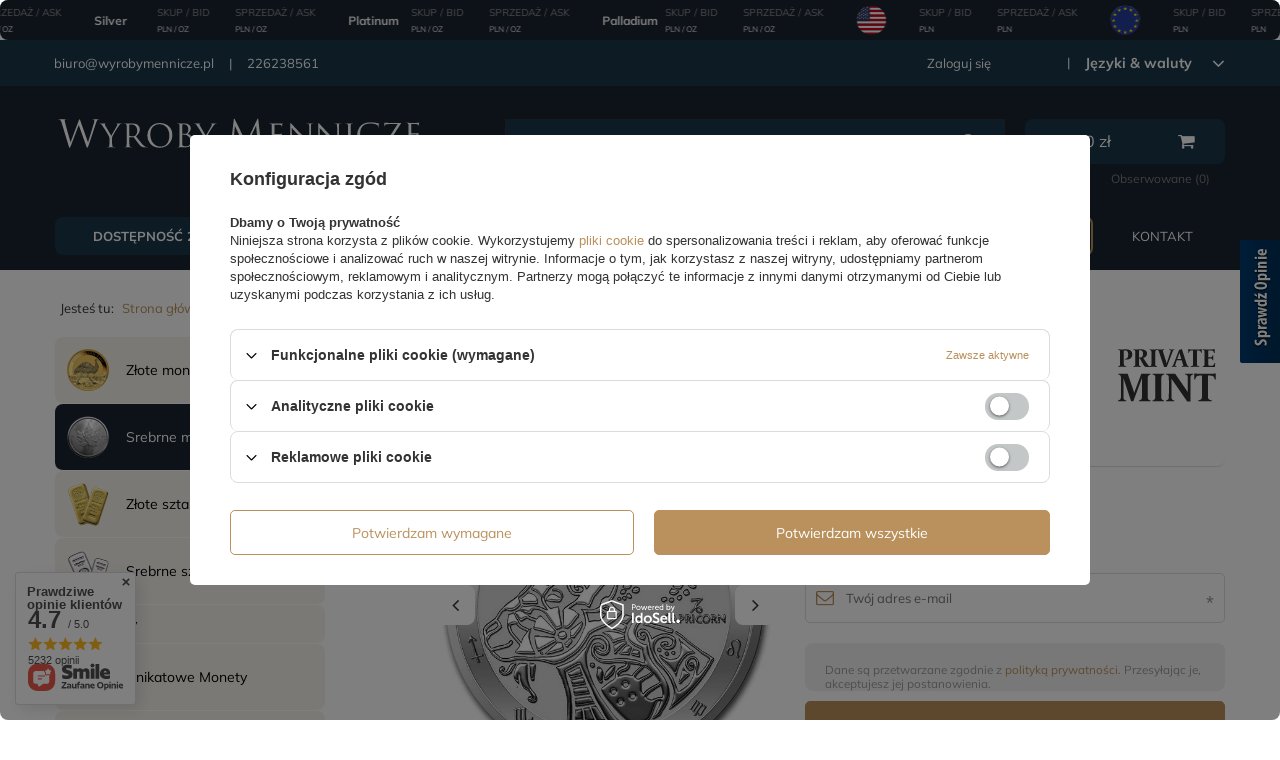

--- FILE ---
content_type: text/html; charset=utf-8
request_url: https://www.wyrobymennicze.pl/product-pol-4933-Tokelau-Zodiac-Series-Koziorozec-1-uncja-Srebra-2021.html
body_size: 45029
content:
<!DOCTYPE html>
<html lang="pl" class="--vat --gross " ><head><meta name='viewport' content='user-scalable=no, initial-scale = 1.0, maximum-scale = 1.0, width=device-width'/> <link rel="preload" crossorigin="anonymous" as="font" href="/gfx/pol/fontello.woff?v=2"><meta http-equiv="Content-Type" content="text/html; charset=utf-8"><meta http-equiv="X-UA-Compatible" content="IE=edge"><title>Tokelau: Zodiac Series - Koziorożec 1 uncja Srebra 2021 | Wyroby Mennicze</title><meta name="keywords" content=""><meta name="description" content="Tokelau: Zodiac Series - Koziorożec 1 uncja Srebra 2021  |  Kup online na wyrobymennicze.pl"><link rel="icon" href="/gfx/pol/favicon.ico"><meta name="theme-color" content="#BA915D"><meta name="msapplication-navbutton-color" content="#BA915D"><meta name="apple-mobile-web-app-status-bar-style" content="#BA915D"><link rel="preload stylesheet" as="style" href="/gfx/pol/style.css.gzip?r=1738329280"><script>var app_shop={urls:{prefix:'data="/gfx/'.replace('data="', '')+'pol/',graphql:'/graphql/v1/'},vars:{priceType:'gross',priceTypeVat:true,productDeliveryTimeAndAvailabilityWithBasket:false,geoipCountryCode:'US',},txt:{priceTypeText:'',},fn:{},fnrun:{},files:[],graphql:{}};const getCookieByName=(name)=>{const value=`; ${document.cookie}`;const parts = value.split(`; ${name}=`);if(parts.length === 2) return parts.pop().split(';').shift();return false;};if(getCookieByName('freeeshipping_clicked')){document.documentElement.classList.remove('--freeShipping');}if(getCookieByName('rabateCode_clicked')){document.documentElement.classList.remove('--rabateCode');}</script><meta name="robots" content="index,follow"><meta name="rating" content="general"><meta name="Author" content="Wyroby Mennicze na bazie IdoSell (www.idosell.com/shop).">
<!-- Begin LoginOptions html -->

<style>
#client_new_social .service_item[data-name="service_Apple"]:before, 
#cookie_login_social_more .service_item[data-name="service_Apple"]:before,
.oscop_contact .oscop_login__service[data-service="Apple"]:before {
    display: block;
    height: 2.6rem;
    content: url('/gfx/standards/apple.svg?r=1743165583');
}
.oscop_contact .oscop_login__service[data-service="Apple"]:before {
    height: auto;
    transform: scale(0.8);
}
#client_new_social .service_item[data-name="service_Apple"]:has(img.service_icon):before,
#cookie_login_social_more .service_item[data-name="service_Apple"]:has(img.service_icon):before,
.oscop_contact .oscop_login__service[data-service="Apple"]:has(img.service_icon):before {
    display: none;
}
</style>

<!-- End LoginOptions html -->

<!-- Open Graph -->
<meta property="og:type" content="website"><meta property="og:url" content="https://www.wyrobymennicze.pl/product-pol-4933-Tokelau-Zodiac-Series-Koziorozec-1-uncja-Srebra-2021.html
"><meta property="og:title" content="Tokelau: Zodiac Series - Koziorożec 1 uncja Srebra 2021"><meta property="og:site_name" content="Wyroby Mennicze"><meta property="og:locale" content="pl_PL"><meta property="og:image" content="https://www.wyrobymennicze.pl/hpeciai/4bb4cbb94df5db38e15f1a4cd2773216/pol_pl_Tokelau-Zodiac-Series-Koziorozec-1-uncja-Srebra-2021-4933_1.webp"><meta property="og:image:width" content="550"><meta property="og:image:height" content="550"><link rel="manifest" href="https://www.wyrobymennicze.pl/data/include/pwa/3/manifest.json?t=3"><meta name="apple-mobile-web-app-capable" content="yes"><meta name="apple-mobile-web-app-status-bar-style" content="black"><meta name="apple-mobile-web-app-title" content="wyrobymennicze.pl"><link rel="apple-touch-icon" href="/data/include/pwa/3/icon-128.png"><link rel="apple-touch-startup-image" href="/data/include/pwa/3/logo-512.png" /><meta name="msapplication-TileImage" content="/data/include/pwa/3/icon-144.png"><meta name="msapplication-TileColor" content="#2F3BA2"><meta name="msapplication-starturl" content="/"><script type="application/javascript">var _adblock = true;</script><script async src="/data/include/advertising.js"></script><script type="application/javascript">var statusPWA = {
                online: {
                    txt: "Połączono z internetem",
                    bg: "#5fa341"
                },
                offline: {
                    txt: "Brak połączenia z internetem",
                    bg: "#eb5467"
                }
            }</script><script async type="application/javascript" src="/ajax/js/pwa_online_bar.js?v=1&r=6"></script><script >
window.dataLayer = window.dataLayer || [];
window.gtag = function gtag() {
dataLayer.push(arguments);
}
gtag('consent', 'default', {
'ad_storage': 'denied',
'analytics_storage': 'denied',
'ad_personalization': 'denied',
'ad_user_data': 'denied',
'wait_for_update': 500
});

gtag('set', 'ads_data_redaction', true);
</script><script id="iaiscript_1" data-requirements="W10=" data-ga4_sel="ga4script">
window.iaiscript_1 = `<${'script'}  class='google_consent_mode_update'>
gtag('consent', 'update', {
'ad_storage': 'denied',
'analytics_storage': 'denied',
'ad_personalization': 'denied',
'ad_user_data': 'denied'
});
</${'script'}>`;
</script>
<!-- End Open Graph -->

<link rel="canonical" href="https://www.wyrobymennicze.pl/product-pol-4933-Tokelau-Zodiac-Series-Koziorozec-1-uncja-Srebra-2021.html" />

                <!-- Global site tag (gtag.js) -->
                <script  async src="https://www.googletagmanager.com/gtag/js?id=G-E0BRDMME6G"></script>
                <script >
                    window.dataLayer = window.dataLayer || [];
                    window.gtag = function gtag(){dataLayer.push(arguments);}
                    gtag('js', new Date());
                    
                    gtag('config', 'G-E0BRDMME6G');

                </script>
                            <!-- Google Tag Manager -->
                    <script >(function(w,d,s,l,i){w[l]=w[l]||[];w[l].push({'gtm.start':
                    new Date().getTime(),event:'gtm.js'});var f=d.getElementsByTagName(s)[0],
                    j=d.createElement(s),dl=l!='dataLayer'?'&l='+l:'';j.async=true;j.src=
                    'https://www.googletagmanager.com/gtm.js?id='+i+dl;f.parentNode.insertBefore(j,f);
                    })(window,document,'script','dataLayer','GTM-KLBT7BLL');</script>
            <!-- End Google Tag Manager -->
<!-- Begin additional html or js -->


<!--355|3|78| modified: 2024-09-17 13:41:37-->
<meta name="google-site-verification" content="V_E5Vh1XmjPalyqx36uW7119fvRI1_0_uZnZx2f9kw0" />
<!--83|3|45-->
<script type='text/javascript' src=https://www.opineo.pl/shop/slider.js.php?s=44953&offsetTop=200&type=v'></script>
<!--106|3|45-->
<script>
    $(function()
{
    console.log('blackstrip init_');
    if($.cookie('topstrip')==null || $.cookie('topstrip')=='')
{
    $('body').prepend($('.blackstrip'));
    $('.blackstrip').append('<div class="menu_buttons3_close"><i class="icon-remove"></i></div>');
$('.blackstrip').show();
    /*$('#menu_buttons3').show();
    
    if($('#menu_buttons3').length)
    {
        if(typeof(topstrip_mode) != 'undefined' && topstrip_mode=='static')
            $('header').css('padding-top',0);
        
        if(typeof(topstrip_mode) != 'undefined' && topstrip_mode=='fixed')
            $('#menu_buttons3').css('position','fixed');
    }*/

}

$('.menu_buttons3_close').off()
})


$(document).on('click','.menu_buttons3_close',function()
{
    /*var date = new Date();
    date.setTime(date.getTime() + (30 * 1000));*/
    //topstrip_time = parseInt($('.blackstrip').attr('data-time'));

    if(typeof(topstrip_time) != 'undefined')
    {
        $.cookie('topstrip', 1, { expires: topstrip_time });
        console.log('expires in:', topstrip_time);
    }
    else
    {
        $.cookie('topstrip', 1);
        console.log('expires immediately');
    }

    $('.blackstrip').hide();

    /*if(typeof(topstrip_mode) != 'undefined' && topstrip_mode=='static')
        $('header').css('padding-top','40px');*/
})
</script>

<style>
.blackstrip
{
display:none;
}

.icon-remove:before {
    content: '\f00d';
}

div.menu_buttons3_close {
	font-size: 24px;
	color: #FFF;
	position: absolute;
	right: 15px;
	top: 5px;
	cursor: pointer;
}
</style>

<!-- End additional html or js -->
                <script>
                if (window.ApplePaySession && window.ApplePaySession.canMakePayments()) {
                    var applePayAvailabilityExpires = new Date();
                    applePayAvailabilityExpires.setTime(applePayAvailabilityExpires.getTime() + 2592000000); //30 days
                    document.cookie = 'applePayAvailability=yes; expires=' + applePayAvailabilityExpires.toUTCString() + '; path=/;secure;'
                    var scriptAppleJs = document.createElement('script');
                    scriptAppleJs.src = "/ajax/js/apple.js?v=3";
                    if (document.readyState === "interactive" || document.readyState === "complete") {
                          document.body.append(scriptAppleJs);
                    } else {
                        document.addEventListener("DOMContentLoaded", () => {
                            document.body.append(scriptAppleJs);
                        });  
                    }
                } else {
                    document.cookie = 'applePayAvailability=no; path=/;secure;'
                }
                </script>
                <script>let paypalDate = new Date();
                    paypalDate.setTime(paypalDate.getTime() + 86400000);
                    document.cookie = 'payPalAvailability_PLN=-1; expires=' + paypalDate.getTime() + '; path=/; secure';
                </script><link rel="preload" as="image" href="/hpeciai/4bb4cbb94df5db38e15f1a4cd2773216/pol_pm_Tokelau-Zodiac-Series-Koziorozec-1-uncja-Srebra-2021-4933_1.webp"><style>
								#main_banner1.skeleton .main_slider__item > a {
									padding-top: calc(350/600* 100%);
								}
								@media (min-width: 757px) {#main_banner1.skeleton .main_slider__item > a {
									padding-top: calc(450/870* 100%);
								}}
								@media (min-width: 979px) {#main_banner1.skeleton .main_slider__item > a {
									padding-top: calc(450/870* 100%);
								}}
								#main_banner1 .main_slider__item > a.loading {
									padding-top: calc(350/600* 100%);
								}
								@media (min-width: 757px) {#main_banner1 .main_slider__item > a.loading {
									padding-top: calc(450/870* 100%);
								}}
								@media (min-width: 979px) {#main_banner1 .main_slider__item > a.loading {
									padding-top: calc(450/870* 100%);
								}}
							</style><style>
									#photos_slider[data-skeleton] .photos__link:before {
										padding-top: calc(550/550* 100%);
									}
									@media (min-width: 979px) {.photos__slider[data-skeleton] .photos__figure:not(.--nav):first-child .photos__link {
										max-height: 550px;
									}}
								</style></head><body><script>
					var script = document.createElement('script');
					script.src = app_shop.urls.prefix + 'envelope.js.gzip';

					document.getElementsByTagName('body')[0].insertBefore(script, document.getElementsByTagName('body')[0].firstChild);
				</script><div id="container" class="projector_page container"><header class="d-flex flex-nowrap flex-md-wrap mx-md-n3 commercial_banner"><script class="ajaxLoad">
                app_shop.vars.vat_registered = "true";
                app_shop.vars.currency_format = "###,##0.00";
                
                    app_shop.vars.currency_before_value = false;
                
                    app_shop.vars.currency_space = true;
                
                app_shop.vars.symbol = "zł";
                app_shop.vars.id= "PLN";
                app_shop.vars.baseurl = "http://www.wyrobymennicze.pl/";
                app_shop.vars.sslurl= "https://www.wyrobymennicze.pl/";
                app_shop.vars.curr_url= "%2Fproduct-pol-4933-Tokelau-Zodiac-Series-Koziorozec-1-uncja-Srebra-2021.html";
                

                var currency_decimal_separator = ',';
                var currency_grouping_separator = ' ';

                
                    app_shop.vars.blacklist_extension = ["exe","com","swf","js","php"];
                
                    app_shop.vars.blacklist_mime = ["application/javascript","application/octet-stream","message/http","text/javascript","application/x-deb","application/x-javascript","application/x-shockwave-flash","application/x-msdownload"];
                
                    app_shop.urls.contact = "/contact-pol.html";
                </script><div id="viewType" style="display:none"></div><div id="menu_settings" class="col-md-12 px-0 px-md-3 d-flex align-items-center justify-content-center justify-content-lg-end"><div class="menu_settings__leftSide col-md-4"><div id="menu_additional"><a class="account_link" href="https://www.wyrobymennicze.pl/login.php">Zaloguj się</a><a href="/client-new.php?register" class="wishlist_link register_link">
                              Zarejestruj się</a><div class="open_trigger"><span class="d-none d-md-inline-block flag_txt">zł</span><div class="menu_settings_wrapper d-md-none"><div class="menu_settings_inline"><div class="menu_settings_header">
                                        Język i waluta: 
                                    </div><div class="menu_settings_content"><span class="menu_settings_flag flag flag_pol"></span><strong class="menu_settings_value"><span class="menu_settings_language">pl</span><span> | </span><span class="menu_settings_currency">zł</span></strong></div></div><div class="menu_settings_inline"><div class="menu_settings_header">
                                        Dostawa do: 
                                    </div><div class="menu_settings_content"><strong class="menu_settings_value">Polska</strong></div></div></div><i class="icon-angle-down d-none d-md-inline-block"></i></div><form action="https://www.wyrobymennicze.pl/settings.php" method="post"><ul class="bg_alter"><li><div class="form-group"><label for="menu_settings_curr">Waluta</label><div class="select-after"><select class="form-control" name="curr" id="menu_settings_curr"><option value="PLN" selected>zł</option><option value="EUR">EUR (1 zł = 0.2367EUR)
                                                                    </option><option value="USD">USD (1 zł = 0.2789USD)
                                                                    </option><option value="GBP">GBP (1 zł = 0.2043GBP)
                                                                    </option><option value="CHF">CHF (1 zł = 0.2177CHF)
                                                                    </option><option value="CZK">CZK (1 zł = 5.6915CZK)
                                                                    </option></select></div></div><div class="form-group"><label for="menu_settings_country">Dostawa do</label><div class="select-after"><select class="form-control" name="country" id="menu_settings_country"><option value="1143020011">Arabia Saudyjska</option><option value="1143020012">Argentyna</option><option value="1143020015">Australia</option><option value="1143020016">Austria</option><option value="1143020022">Belgia</option><option value="1143020027">Białoruś</option><option value="1143020029">Bośnia i Hercegowina</option><option value="1143020033">Bułgaria</option><option value="1143020036">Chile</option><option value="1143020037">Chiny</option><option value="1143020038">Chorwacja</option><option value="1143020040">Cypr</option><option value="1170044701">Czarnogóra</option><option value="1143020041">Czechy</option><option value="1143020042">Dania</option><option value="1143020048">Egipt</option><option value="1143020051">Estonia</option><option value="1143020054">Filipiny</option><option value="1143020056">Finlandia</option><option value="1143020057">Francja</option><option value="1143020061">Gibraltar</option><option value="1143020062">Grecja</option><option value="1143020065">Gruzja</option><option value="1143020075">Hiszpania</option><option value="1143020076">Holandia</option><option value="1143020078">Hongkong</option><option value="1143020079">Indie</option><option value="1143020080">Indonezja</option><option value="1143020083">Irlandia</option><option value="1170044718">Irlandia Północna</option><option value="1143020084">Islandia</option><option value="1143020085">Izrael</option><option value="1143020087">Japonia</option><option value="1143020090">Jordania</option><option value="1143020095">Kanada</option><option value="1143020096">Katar</option><option value="1143020106">Korea Południowa</option><option value="1143020109">Kuwejt</option><option value="1143020115">Liechtenstein</option><option value="1143020116">Litwa </option><option value="1143020118">Łotwa</option><option value="1143020117">Luksembourg</option><option value="1143020119">Macedonia</option><option value="1143020121">Makau</option><option value="1143020123">Malasia</option><option value="1143020126">Malta</option><option value="1143020133">Meksyk</option><option value="1143020134">Mołdawia</option><option value="1143020135">Monako</option><option value="1143020143">Niemcy</option><option value="1143020149">Norwegia</option><option value="1143020158">Paragwaj</option><option value="1143020159">Peru</option><option selected value="1143020003">Polska</option><option value="1143020163">Portugalia</option><option value="1143020165">Republika Południowej Afryki</option><option value="1143020168">Rosja</option><option value="1143020169">Rumunia</option><option value="1143020177">San Marino</option><option value="1170044700">Serbia</option><option value="1143020181">Singapur</option><option value="1143020182">Słowacja</option><option value="1143020183">Słowenia</option><option value="1143020186">Stany Zjednoczone</option><option value="1143020192">Szwajcaria</option><option value="1143020193">Szwecja</option><option value="1143020196">Tajlandia</option><option value="1143020197">Tajwan</option><option value="1143020210">Ukraina</option><option value="1143020217">Węgry</option><option value="1143020218">Wielka Brytania</option><option value="1143020219">Wietnam</option><option value="1143020220">Włochy</option><option value="1143020234">Zjednoczone Emiraty Arabskie</option></select></div></div></li><li class="buttons"><button class="btn --solid --large" type="submit">
                                        Zastosuj zmiany
                                    </button></li></ul></form></div></div><div class="menu_settings__rightSide col-md-9"><div id="menu_additional_contact"><span><a href="mailto:biuro@wyrobymennicze.pl" title="biuro@wyrobymennicze.pl">biuro@wyrobymennicze.pl</a></span><span><a href="tel:226238561" title="226238561">226238561</a></span></div></div></div><div id="logo" class="col-md-4 d-flex align-items-center" data-bg="/data/gfx/mask/pol/top_3_big.jpg"><a href="https://www.wyrobymennicze.pl/main-pol.html?no_breadcrumb_cache=true" target="_self"><img src="/data/gfx/mask/pol/logo_3_big.svg" alt="wyrobymennicze.pl" width="450" height="85"></a></div><form action="https://www.wyrobymennicze.pl/search.php" method="get" id="menu_search" class="col-md-5"><label class="d-md-none"><i class="icon-search"></i></label><div><div class="form-group"><input id="menu_search_text" type="text" name="text" class="catcomplete" placeholder="Wpisz czego szukasz"></div><button type="submit"><i class="icon-search"></i></button><a href="https://www.wyrobymennicze.pl/searching.php" title="Wyszukiwanie zaawansowane"><span class="d-none d-sm-block">Wyszukiwanie zaawansowane</span><i class="icon-remove d-md-none"></i></a></div></form><div id="menu_basket" class="col-md-2 px-0 pr-md-3 topBasket"><a class="topBasket__sub" href="/basketedit.php"><span class="badge badge-info"></span><strong class="topBasket__price" style="display: none;">0.00</strong></a><div class="topBasket__links"><a href="basketedit.php?mode=2" title="Obserwowane">Obserwowane (<span>0</span>)
                      </a><a href="order1.php" title="Złóż zamówienie">Złóż zamówienie</a></div><div class="topBasket__details --products" style="display: none;"><div class="topBasket__block --labels"><label class="topBasket__item --name">Produkt</label><label class="topBasket__item --sum">Ilość</label><label class="topBasket__item --prices">Cena</label></div><div class="topBasket__block --products"></div></div><div class="topBasket__details --shipping" style="display: none;"><span class="topBasket__name">Koszt dostawy od</span><span id="shipppingCost"></span></div><script>
                        app_shop.vars.cache_html = true;
                    </script></div><nav id="menu_categories3" class=" col-md-12 px-0 px-md-3"><button type="button" class="navbar-toggler"><i class="icon-reorder"></i></button><div class="navbar-collapse" id="menu_navbar3"><ul class="navbar-nav mx-md-n2"><li class="nav-item"><a  href="https://www.wyrobymennicze.pl/search.php?=+&amp;instock=y" target="_self" title="Dostępność 24h" class="nav-link" >Dostępność 24h</a></li><li class="nav-item"><a  href="https://www.wyrobymennicze.pl/Nowosc-snewproducts-pol.html" target="_self" title="Nowości" class="nav-link" >Nowości</a></li><li class="nav-item"><a  href="https://www.wyrobymennicze.pl/Bestseller-sbestseller-pol.html" target="_self" title="Bestseller" class="nav-link" >Bestseller</a></li><li class="nav-item"><a  href="/pol_m_Promocje-2755.html" target="_self" title="Promocje" class="nav-link" >Promocje</a></li><li class="nav-item"><a  href="https://www.wyrobymennicze.pl/Kolekcje-monet-clinks-pol-349.html" target="_self" title="Serie monet" class="nav-link" >Serie monet</a></li><li class="nav-item"><a  href="https://www.wyrobymennicze.pl/Uslugi-cinfo-pol-453.html" target="_self" title="Usługi" class="nav-link" >Usługi</a></li><li class="nav-item"><a  href="https://www.wyrobymennicze.pl/Centrum-pomocy-cinfo-pol-502.html?utm_source=menu&amp;utm_medium=menu-link&amp;utm_campaign=centrum-pomocy" target="_self" title="Centrum pomocy" class="nav-link" >Centrum pomocy</a></li><li class="nav-item"><a  href="contact-pol.html" target="_self" title="Kontakt" class="nav-link" >Kontakt</a></li></ul></div></nav><div class="breadcrumbs col-md-12"><div class="back_button"><button id="back_button"><i class="icon-angle-left"></i> Wstecz</button></div><div class="list_wrapper"><ol><li><span>Jesteś tu:  </span></li><li class="bc-main"><span><a href="/">Strona główna</a></span></li><li class="category bc-active bc-item-1"><a class="category" href="/pol_m_Srebrne-monety-398.html">Srebrne monety</a></li><li class="bc-active bc-product-name"><span>Tokelau: Zodiac Series - Koziorożec 1 uncja Srebra 2021</span></li></ol></div></div></header><div id="layout" class="row clearfix"><aside class="col-md-3"><nav id="menu_categories" class="col-md-12 px-0"><h2 class="big_label"><a href="/categories.php" title="Kliknij, by zobaczyć wszystkie kategorie">Asortyment</a></h2><button type="button" class="navbar-toggler"><i class="icon-reorder"></i></button><div class="navbar-collapse" id="menu_navbar"><ul class="navbar-nav"><li class="nav-item"><a  href="/pol_m_Zlote-monety-397.html" target="_self" title="Złote monety" class="nav-link nav-gfx" ><img alt="Złote monety" title="Złote monety" src="/data/gfx/pol/navigation/3_1_i_397.png"><span class="gfx_lvl_1">Złote monety</span></a></li><li class="nav-item active"><a  href="/pol_m_Srebrne-monety-398.html" target="_self" title="Srebrne monety" class="nav-link active nav-gfx" ><img alt="Srebrne monety" title="Srebrne monety" src="/data/gfx/pol/navigation/3_1_i_398.png"><span class="gfx_lvl_1">Srebrne monety</span></a></li><li class="nav-item"><a  href="/pol_m_Zlote-sztabki-396.html" target="_self" title="Złote sztabki" class="nav-link nav-gfx" ><img alt="Złote sztabki" title="Złote sztabki" src="/data/gfx/pol/navigation/3_1_i_396.png"><span class="gfx_lvl_1">Złote sztabki</span></a></li><li class="nav-item"><a  href="/pol_m_Srebrne-sztabki-431.html" target="_self" title="Srebrne sztabki" class="nav-link nav-gfx" ><img alt="Srebrne sztabki" title="Srebrne sztabki" src="/data/gfx/pol/navigation/3_1_i_431.png"><span class="gfx_lvl_1">Srebrne sztabki</span></a></li><li class="nav-item"><a  href="/pol_m_Numizmaty-2666.html" target="_self" title="Numizmaty" class="nav-link" >Numizmaty</a></li><li class="nav-item"><a  href="/pol_m_Unikatowe-Monety-882.html" target="_self" title="Unikatowe Monety" class="nav-link nav-gfx" ><img alt="Unikatowe Monety" title="Unikatowe Monety" src="/data/gfx/pol/navigation/3_1_i_882.png"><span class="gfx_lvl_1">Unikatowe Monety</span></a></li><li class="nav-item"><a  href="/pol_m_Platyna-319.html" target="_self" title="Platyna" class="nav-link nav-gfx" ><img alt="Platyna" title="Platyna" src="/data/gfx/pol/navigation/3_1_i_319.png"><span class="gfx_lvl_1">Platyna</span></a></li><li class="nav-item"><a  href="/pol_m_Miedzionikiel-1340.html" target="_self" title="Miedzionikiel" class="nav-link nav-gfx" ><img alt="Miedzionikiel" title="Miedzionikiel" src="/data/gfx/pol/navigation/3_1_i_1340.png"><span class="gfx_lvl_1">Miedzionikiel</span></a></li><li class="nav-item"><a  href="/pol_m_Akcesoria-329.html" target="_self" title="Akcesoria" class="nav-link nav-gfx" ><img alt="Akcesoria" title="Akcesoria" src="/data/gfx/pol/navigation/3_1_i_329.png"><span class="gfx_lvl_1">Akcesoria</span></a><ul class="navbar-subnav"><li class="nav-item"><a class="nav-link" href="/pol_m_Akcesoria_Kapsle-330.html" target="_self">Kapsle</a><ul class="navbar-subsubnav"><li class="nav-item"><a class="nav-link" href="/pol_m_Akcesoria_Kapsle_Kapsle-plastikowe-331.html" target="_self">Kapsle plastikowe</a></li><li class="nav-item"><a class="nav-link" href="/pol_m_Akcesoria_Kapsle_Kapsle-Leuchtturm-Quadrum-336.html" target="_self">Kapsle Leuchtturm "Quadrum"</a></li><li class="nav-item"><a class="nav-link" href="/pol_m_Akcesoria_Kapsle_Slab-600.html" target="_self">Slab</a></li></ul></li><li class="nav-item"><a class="nav-link" href="/pol_m_Akcesoria_Mahoniowe-kasety-333.html" target="_self">Mahoniowe kasety</a></li><li class="nav-item"><a class="nav-link" href="/pol_m_Akcesoria_Suwmiarki-334.html" target="_self">Suwmiarki</a></li><li class="nav-item"><a class="nav-link" href="/pol_m_Akcesoria_Wagi-335.html" target="_self">Wagi</a></li><li class="nav-item"><a class="nav-link" href="/pol_m_Akcesoria_Lupy-342.html" target="_self">Lupy</a></li><li class="nav-item"><a class="nav-link" href="/pol_m_Akcesoria_Tuby-1947.html" target="_self">Tuby</a></li><li class="nav-item"><a class="nav-link" href="/pol_m_Akcesoria_Oswietlenie-1951.html" target="_self">Oświetlenie</a></li><li class="nav-item"><a class="nav-link" href="/pol_m_Akcesoria_Masterbox-1961.html" target="_self">Masterbox </a></li><li class="nav-item"><a class="nav-link" href="/pol_m_Akcesoria_Etui-kasety-1966.html" target="_self">Etui, kasety</a></li><li class="nav-item"><a class="nav-link" href="/pol_m_Akcesoria_Ochrona-i-czyszczenie-1977.html" target="_self">Ochrona i czyszczenie</a></li><li class="nav-item"><a class="nav-link" href="/pol_m_Akcesoria_Katalogi-2052.html" target="_self">Katalogi</a></li><li class="nav-item"><a class="nav-link" href="/pol_m_Akcesoria_Leuchtturm-2372.html" target="_self">Leuchtturm </a></li><li class="nav-item display-all empty"><a class="nav-link display-all" href="/pol_m_Akcesoria-329.html">+ Pokaż wszystkie</a></li></ul></li><li class="nav-item"><a  href="pol_m_Miedz_Miedz-455.html" target="_self" title="Miedź" class="nav-link nav-gfx" ><img alt="Miedź" title="Miedź" src="/data/gfx/pol/navigation/3_1_i_1289.png"><span class="gfx_lvl_1">Miedź</span></a></li><li class="nav-item"><a  href="/pol_m_Stal-1994.html" target="_self" title="Stal " class="nav-link nav-gfx" ><img alt="Stal " title="Stal " src="/data/gfx/pol/navigation/3_1_i_1994.png"><span class="gfx_lvl_1">Stal </span></a></li><li class="nav-item"><a  href="/pol_m_Banknoty-Waluty-2298.html" target="_self" title="Banknoty / Waluty " class="nav-link nav-gfx" ><img alt="Banknoty / Waluty " title="Banknoty / Waluty " src="/data/gfx/pol/navigation/3_1_i_2298.jpg"><span class="gfx_lvl_1">Banknoty / Waluty </span></a><ul class="navbar-subnav"><li class="nav-item"><a class="nav-link" href="/pol_m_Banknoty-Waluty-_Waluty-2299.html" target="_self">Waluty</a></li><li class="nav-item"><a class="nav-link" href="/pol_m_Banknoty-Waluty-_Banknoty-2300.html" target="_self">Banknoty</a></li><li class="nav-item display-all empty"><a class="nav-link display-all" href="/pol_m_Banknoty-Waluty-2298.html">+ Pokaż wszystkie</a></li></ul></li><li class="nav-item"><a  href="/pol_m_Bilon-Monety-obiegowe-2652.html" target="_self" title="Bilon / Monety obiegowe" class="nav-link nav-gfx" ><img alt="Bilon / Monety obiegowe" title="Bilon / Monety obiegowe" src="/data/gfx/pol/navigation/3_1_o_2652.png"><span class="gfx_lvl_1">Bilon / Monety obiegowe</span></a></li></ul></div></nav><div class="setMobileGrid" data-item="#menu_navbar"></div><div class="setMobileGrid" data-item="#menu_navbar3" data-ismenu1="true"></div><div class="setMobileGrid" data-item="#menu_blog"></div><div class="login_menu_block d-lg-none" id="login_menu_block"><a class="sign_in_link" href="/login.php" title=""><i class="icon-user"></i><span>Zaloguj się</span></a><a class="registration_link" href="/client-new.php?register" title=""><i class="icon-lock"></i><span>Zarejestruj się</span></a><a class="order_status_link" href="/order-open.php" title=""><i class="icon-globe"></i><span>Sprawdź status zamówienia</span></a></div><div class="setMobileGrid" data-item="#menu_contact"></div><div class="setMobileGrid" data-item="#menu_settings"></div><section id="products_zone1" class="hotspot mb-5 d-none d-md-block"><h2><a class="headline" href="/Premiery-snewproducts-pol.html" title="Kliknij aby zobaczyć wszystkie produkty"><span class="headline__name">Nowości</span></a></h2><div class="products d-flex flex-wrap"><div class="product col-12 py-3"><a class="product__icon d-flex justify-content-center align-items-center" data-product-id="13507" href="/product-pol-13507--Wiedenski-Filharmonik-1-uncja-Platyny-2026.html" title=" Wiedeński Filharmonik 1 uncja Platyny 2026"><img src="/gfx/standards/loader.gif?r=1738329217" class="b-lazy" data-src-small="hpeciai/8b9dd83488538941ceae90288f756ca0/pol_is_-Wiedenski-Filharmonik-1-uncja-Platyny-2026-13507.webp" data-src="hpeciai/8b9dd83488538941ceae90288f756ca0/pol_il_-Wiedenski-Filharmonik-1-uncja-Platyny-2026-13507.webp" alt=" Wiedeński Filharmonik 1 uncja Platyny 2026"></a><h3><a class="product__name" href="/product-pol-13507--Wiedenski-Filharmonik-1-uncja-Platyny-2026.html" title=" Wiedeński Filharmonik 1 uncja Platyny 2026"> Wiedeński Filharmonik 1 uncja Platyny 2026</a></h3><div class="product__prices"><strong class="price">10 116,97 zł</strong></div></div><div class="product col-12 py-3"><a class="product__icon d-flex justify-content-center align-items-center" data-product-id="13512" href="/product-pol-13512-Wiedenski-Filharmonik-1-uncja-Srebra-2026.html" title="Wiedeński Filharmonik 1 uncja Srebra 2026"><img src="/gfx/standards/loader.gif?r=1738329217" class="b-lazy" data-src-small="hpeciai/279159f762f284d768bcd5310fc0a32e/pol_is_Wiedenski-Filharmonik-1-uncja-Srebra-2026-13512.webp" data-src="hpeciai/279159f762f284d768bcd5310fc0a32e/pol_il_Wiedenski-Filharmonik-1-uncja-Srebra-2026-13512.webp" alt="Wiedeński Filharmonik 1 uncja Srebra 2026"></a><h3><a class="product__name" href="/product-pol-13512-Wiedenski-Filharmonik-1-uncja-Srebra-2026.html" title="Wiedeński Filharmonik 1 uncja Srebra 2026">Wiedeński Filharmonik 1 uncja Srebra 2026</a></h3><div class="product__prices"><strong class="price">390,85 zł</strong></div></div><div class="product col-12 py-3"><a class="product__icon d-flex justify-content-center align-items-center" data-product-id="13513" href="/product-pol-13513-Wiedenski-Filharmonik-1-4-uncji-Zlota-2026.html" title="Wiedeński Filharmonik 1/4 uncji Złota 2026"><img src="/gfx/standards/loader.gif?r=1738329217" class="b-lazy" data-src-small="hpeciai/9389f97c7b0c52f2abff04fb9e3e959e/pol_is_Wiedenski-Filharmonik-1-4-uncji-Zlota-2026-13513.webp" data-src="hpeciai/9389f97c7b0c52f2abff04fb9e3e959e/pol_il_Wiedenski-Filharmonik-1-4-uncji-Zlota-2026-13513.webp" alt="Wiedeński Filharmonik 1/4 uncji Złota 2026"></a><h3><a class="product__name" href="/product-pol-13513-Wiedenski-Filharmonik-1-4-uncji-Zlota-2026.html" title="Wiedeński Filharmonik 1/4 uncji Złota 2026">Wiedeński Filharmonik 1/4 uncji Złota 2026</a></h3><div class="product__prices"><strong class="price">4 515,47 zł</strong></div></div><div class="product col-12 py-3"><a class="product__icon d-flex justify-content-center align-items-center" data-product-id="13511" href="/product-pol-13511-Wiedenski-Filharmonik-1-2-uncji-Zlota-2026.html" title="Wiedeński Filharmonik 1/2 uncji Złota 2026"><img src="/gfx/standards/loader.gif?r=1738329217" class="b-lazy" data-src-small="hpeciai/818d421c9f192eef7feb0e13e51c1aff/pol_is_Wiedenski-Filharmonik-1-2-uncji-Zlota-2026-13511.webp" data-src="hpeciai/818d421c9f192eef7feb0e13e51c1aff/pol_il_Wiedenski-Filharmonik-1-2-uncji-Zlota-2026-13511.webp" alt="Wiedeński Filharmonik 1/2 uncji Złota 2026"></a><h3><a class="product__name" href="/product-pol-13511-Wiedenski-Filharmonik-1-2-uncji-Zlota-2026.html" title="Wiedeński Filharmonik 1/2 uncji Złota 2026">Wiedeński Filharmonik 1/2 uncji Złota 2026</a></h3><div class="product__prices"><strong class="price">8 820,96 zł</strong></div></div><div class="product col-12 py-3"><a class="product__icon d-flex justify-content-center align-items-center" data-product-id="13509" href="/product-pol-13509-Wiedenski-Filharmonik-1-uncja-Zlota-2026.html" title="Wiedeński Filharmonik 1 uncja Złota 2026"><img src="/gfx/standards/loader.gif?r=1738329217" class="b-lazy" data-src-small="hpeciai/139213138feac1ac521a7f09e10531c2/pol_is_Wiedenski-Filharmonik-1-uncja-Zlota-2026-13509.webp" data-src="hpeciai/139213138feac1ac521a7f09e10531c2/pol_il_Wiedenski-Filharmonik-1-uncja-Zlota-2026-13509.webp" alt="Wiedeński Filharmonik 1 uncja Złota 2026"></a><h3><a class="product__name" href="/product-pol-13509-Wiedenski-Filharmonik-1-uncja-Zlota-2026.html" title="Wiedeński Filharmonik 1 uncja Złota 2026">Wiedeński Filharmonik 1 uncja Złota 2026</a></h3><div class="product__prices"><strong class="price">17 243,22 zł</strong></div></div><div class="product col-12 py-3"><a class="product__icon d-flex justify-content-center align-items-center" data-product-id="13858" href="/product-pol-13858-Australijski-Emu-kolorowany-1-uncja-Srebra-2026.html" title="Australijski Emu kolorowany 1 uncja Srebra 2026"><img src="/gfx/standards/loader.gif?r=1738329217" class="b-lazy" data-src-small="hpeciai/796c4008abf1f0e2e0fe71ac843cda05/pol_is_Australijski-Emu-kolorowany-1-uncja-Srebra-2026-13858.webp" data-src="hpeciai/796c4008abf1f0e2e0fe71ac843cda05/pol_il_Australijski-Emu-kolorowany-1-uncja-Srebra-2026-13858.webp" alt="Australijski Emu kolorowany 1 uncja Srebra 2026"></a><h3><a class="product__name" href="/product-pol-13858-Australijski-Emu-kolorowany-1-uncja-Srebra-2026.html" title="Australijski Emu kolorowany 1 uncja Srebra 2026">Australijski Emu kolorowany 1 uncja Srebra 2026</a></h3><div class="product__prices"><a class="price --phone" title="Kliknij, by przejść do formularza kontaktu" href="/contact-pol.html">
                                                                    Cena na telefon
                                                                </a></div></div></div></section></aside><div id="content" class="col-md-9 col-12 px-0 d-flex flex-wrap align-self-start"><div id="menu_compare_product" class="compare mb-2 pt-sm-3 pb-sm-3 mb-sm-3 mx-3 " style="display: none;"><div class="compare__label d-none d-sm-block">Dodane do porównania</div><div class="compare__sub"></div><div class="compare__buttons"><a class="compare__button btn --solid --secondary" href="https://www.wyrobymennicze.pl/product-compare.php" title="Porównaj wszystkie produkty" target="_blank"><span>Porównaj produkty </span><span class="d-sm-none">(0)</span></a><a class="compare__button --remove btn d-none d-sm-block" href="https://www.wyrobymennicze.pl/settings.php?comparers=remove&amp;product=###" title="Usuń wszystkie produkty">
                        Usuń produkty
                    </a></div><script>
                        var cache_html = true;
                    </script></div><section id="projector_productname" class="product_name d-flex mb-2 mb-sm-4 justify-content-between col-12"><div class="product_name__wrapper pr-md-2"><h1 class="product_name__name m-0">Tokelau: Zodiac Series - Koziorożec 1 uncja Srebra 2021</h1></div><div class="product_name__firm_logo d-none d-md-flex justify-content-end align-items-center"><a class="firm_logo" href="/firm-pol-1459764046-Private-Mint.html"><img src="/data/lang/pol/producers/gfx/projector/1459764046_1.svg" title="Private Mint" alt="Private Mint"></a></div></section><section id="projector_photos" class="photos col-12 col-md-6 d-flex align-items-start mb-2 mb-md-4"><div id="photos_nav" class="photos__nav d-none d-md-flex flex-md-column"><figure class="photos__figure --nav"><a class="photos__link --nav" href="/hpeciai/4bb4cbb94df5db38e15f1a4cd2773216/pol_pl_Tokelau-Zodiac-Series-Koziorozec-1-uncja-Srebra-2021-4933_1.webp" data-slick-index="0" data-width="250" data-height="250"><img class="photos__photo b-lazy --nav" alt="Tokelau: Zodiac Series - Koziorożec 1 uncja Srebra 2021" data-src="/hpeciai/5680881ed8b1a43409cf5a86dd48f6e4/pol_ps_Tokelau-Zodiac-Series-Koziorozec-1-uncja-Srebra-2021-4933_1.webp"></a></figure><figure class="photos__figure --nav"><a class="photos__link --nav" href="/hpeciai/388e88f77220334c0af50126283770ff/pol_pl_Tokelau-Zodiac-Series-Koziorozec-1-uncja-Srebra-2021-4933_2.webp" data-slick-index="1" data-width="250" data-height="250"><img class="photos__photo b-lazy --nav" alt="Tokelau: Zodiac Series - Koziorożec 1 uncja Srebra 2021" data-src="/hpeciai/64045771b347defde3c26e764891468b/pol_ps_Tokelau-Zodiac-Series-Koziorozec-1-uncja-Srebra-2021-4933_2.webp"></a></figure></div><div id="photos_slider" class="photos__slider" data-nav="true"><div class="photos___slider_wrapper"><figure class="photos__figure"><a class="photos__link" href="/hpeciai/4bb4cbb94df5db38e15f1a4cd2773216/pol_pl_Tokelau-Zodiac-Series-Koziorozec-1-uncja-Srebra-2021-4933_1.webp" data-width="550" data-height="550"><img class="photos__photo slick-loading" alt="Tokelau: Zodiac Series - Koziorożec 1 uncja Srebra 2021" data-lazy="/hpeciai/4bb4cbb94df5db38e15f1a4cd2773216/pol_pm_Tokelau-Zodiac-Series-Koziorozec-1-uncja-Srebra-2021-4933_1.webp"></a></figure><figure class="photos__figure"><a class="photos__link" href="/hpeciai/388e88f77220334c0af50126283770ff/pol_pl_Tokelau-Zodiac-Series-Koziorozec-1-uncja-Srebra-2021-4933_2.webp" data-width="550" data-height="550"><img class="photos__photo slick-loading" alt="Tokelau: Zodiac Series - Koziorożec 1 uncja Srebra 2021" data-lazy="/hpeciai/388e88f77220334c0af50126283770ff/pol_pm_Tokelau-Zodiac-Series-Koziorozec-1-uncja-Srebra-2021-4933_2.webp"></a></figure></div></div></section><div class="pswp" tabindex="-1" role="dialog" aria-hidden="true"><div class="pswp__bg"></div><div class="pswp__scroll-wrap"><div class="pswp__container"><div class="pswp__item"></div><div class="pswp__item"></div><div class="pswp__item"></div></div><div class="pswp__ui pswp__ui--hidden"><div class="pswp__top-bar"><div class="pswp__counter"></div><button class="pswp__button pswp__button--close" title="Close (Esc)"></button><button class="pswp__button pswp__button--share" title="Share"></button><button class="pswp__button pswp__button--fs" title="Toggle fullscreen"></button><button class="pswp__button pswp__button--zoom" title="Zoom in/out"></button><div class="pswp__preloader"><div class="pswp__preloader__icn"><div class="pswp__preloader__cut"><div class="pswp__preloader__donut"></div></div></div></div></div><div class="pswp__share-modal pswp__share-modal--hidden pswp__single-tap"><div class="pswp__share-tooltip"></div></div><button class="pswp__button pswp__button--arrow--left" title="Previous (arrow left)"></button><button class="pswp__button pswp__button--arrow--right" title="Next (arrow right)"></button><div class="pswp__caption"><div class="pswp__caption__center"></div></div></div></div></div><script class="ajaxLoad">
                cena_raty = 145.00;
                
                    var  client_login = 'false'
                    
                var  client_points = '';
                var  points_used = '';
                var  shop_currency = 'zł';
                var product_data = {
                "product_id": '4933',
                
                "currency":"zł",
                "product_type":"product_item",
                "unit":"szt.",
                "unit_plural":"szt.",

                "unit_sellby":"1",
                "unit_precision":"0",

                "base_price":{
                
                    "maxprice":"145.00",
                
                    "maxprice_formatted":"145,00 zł",
                
                    "maxprice_net":"145.00",
                
                    "maxprice_net_formatted":"145,00 zł",
                
                    "minprice":"145.00",
                
                    "minprice_formatted":"145,00 zł",
                
                    "minprice_net":"145.00",
                
                    "minprice_net_formatted":"145,00 zł",
                
                    "size_max_maxprice_net":"0.00",
                
                    "size_min_maxprice_net":"0.00",
                
                    "size_max_maxprice_net_formatted":"0,00 zł",
                
                    "size_min_maxprice_net_formatted":"0,00 zł",
                
                    "size_max_maxprice":"0.00",
                
                    "size_min_maxprice":"0.00",
                
                    "size_max_maxprice_formatted":"0,00 zł",
                
                    "size_min_maxprice_formatted":"0,00 zł",
                
                    "price_unit_sellby":"145.00",
                
                    "value":"145.00",
                    "price_formatted":"145,00 zł",
                    "price_net":"145.00",
                    "price_net_formatted":"145,00 zł",
                    "vat":"0",
                    "worth":"145.00",
                    "worth_net":"145.00",
                    "worth_formatted":"145,00 zł",
                    "worth_net_formatted":"145,00 zł",
                    "basket_enable":"y",
                    "special_offer":"false",
                    "rebate_code_active":"n",
                    "priceformula_error":"false"
                },

                "order_quantity_range":{
                
                }

                

                }
                var  trust_level = '0';
            </script><form id="projector_form" action="https://www.wyrobymennicze.pl/basketchange.php" method="post" data-product_id="4933" class="
                     col-12 col-md-6 mb-2 mb-md-4 
                    "><input id="projector_product_hidden" type="hidden" name="product" value="4933"><input id="projector_size_hidden" type="hidden" name="size" autocomplete="off" value="onesize"><input id="projector_mode_hidden" type="hidden" name="mode" value="1"><div id="projector_details" class="product_info"><div class="product_section sizes" id="projector_sizes_cont" style="display:none;"><span class="sizes__label">Rozmiar:</span><div class="sizes__sub row mx-0"><div class="col-3 p-1"><a class="select_button disabled" href="/product-pol-4933-Tokelau-Zodiac-Series-Koziorozec-1-uncja-Srebra-2021.html?selected_size=onesize" data-type="onesize">uniwersalny</a></div></div></div><div class="projector_product_status_wrapper"><div id="projector_status_description_wrapper"><label>
                                W magazynie: 
                            </label><div><span class="projector_status_gfx_wrapper"><img id="projector_status_gfx" class="projector_status_gfx" alt="status_icon" src="/data/lang/pol/available_graph/graph_1_5.png"></span><span class="projector_amount" id="projector_amount"><strong>%d </strong></span><span class="projector_status_description" id="projector_status_description">Produkt niedostepny, dostawa wkrótce</span></div></div><div id="projector_shipping_info" style="display:none"><label>
                                            Termin wysyłki: 
                                        </label><div><span class="projector_delivery_days" id="projector_delivery_days"></span></div></div></div><a class="shipping_info" href="#shipping_info" title="Sprawdź czasy i koszty wysyłki">
                        Sprawdź czasy i koszty wysyłki
                    </a><div id="projector_prices_wrapper"><div class="product_section" id="projector_price_srp_wrapper" style="display:none;"><label class="projector_label">Cena katalogowa:</label><div><span class="projector_price_srp" id="projector_price_srp"></span></div></div><div class="product_section" id="projector_price_value_wrapper"><label class="projector_label">
                                        Nasza cena:
                                    </label><div class="projector_price_subwrapper"><div id="projector_price_maxprice_wrapper" style="display:none;"><del class="projector_price_maxprice" id="projector_price_maxprice"></del></div><strong class="projector_price_value" id="projector_price_value">145,00 zł</strong><div class="price_gross_info"><small class="projector_price_unit_sep">
                                                 / 
                                            </small><small class="projector_price_unit_sellby" id="projector_price_unit_sellby" style="display:none">1</small><small class="projector_price_unit" id="projector_price_unit">szt.</small><span></span></div><div class="instalment_yousave"><span id="projector_instalment_wrapper"></span><span class="projector_price_yousave" id="projector_price_yousave" style="display:none;"></span></div></div></div></div><div class="product_section tell_availability" id="projector_tell_availability" style="display:none"><label>
                            Powiadomienie:
                        </label><div class="product_section_sub"><div class="form-group"><div class="input-group has-feedback has-required"><div class="input-group-addon"><i class="icon-envelope-alt"></i></div><input type="text" class="form-control validate" name="email" data-validation-url="/ajax/client-new.php?validAjax=true" data-validation="client_email" required="required" disabled placeholder="Twój adres e-mail"><span class="form-control-feedback"></span></div></div><div class="checkbox" style="display:none;" id="sms_active_checkbox"><label><input type="checkbox">Chcę dodatkowo otrzymać wiadomość SMS z powiadomieniem 
                                </label></div><div class="form-group" style="display:none;" id="sms_active_group"><div class="input-group has-feedback has-required"><div class="input-group-addon"><i class="icon-phone"></i></div><input type="text" class="form-control validate" name="phone" data-validation-url="/ajax/client-new.php?validAjax=true" data-validation="client_phone" required="required" disabled placeholder="Twój numer telefonu"><span class="form-control-feedback"></span></div></div><p class="form-privacy-info">Dane są przetwarzane zgodnie z <a href="/pol-privacy-and-cookie-notice.html">polityką prywatności</a>. Przesyłając je, akceptujesz jej postanowienia. </p><div class="form-group"><button type="submit" class="btn --solid --large">
                                    Powiadom o dostępności
                                </button></div><div class="form-group"><p> Powyższe dane nie są używane do przesyłania newsletterów lub innych reklam. Włączając powiadomienie zgadzasz się jedynie na wysłanie jednorazowo informacji o ponownej dostępności tego produktu. </p></div></div></div><div id="projector_buy_section" class="product_section"><label class="projector_label">
                                    Ilość: 
                                </label><div class="projector_buttons" id="projector_buttons"><div class="projector_number" id="projector_number_cont"><button id="projector_number_down" class="projector_number_down" type="button"><i class="icon-minus"></i></button><input class="projector_number" name="number" id="projector_number" value="1"><button id="projector_number_up" class="projector_number_up" type="button"><i class="icon-plus"></i></button></div><button class="btn --solid --large projector_butttons_buy" id="projector_button_basket" type="submit" title="Dodaj produkt do koszyka">
                                        Dodaj do koszyka
                                    </button><a href="#add_favorite" class="projector_buttons_obs" id="projector_button_observe" title="Dodaj do listy zakupowej">
                                Dodaj do listy zakupowej
                            </a><a class="projector_prodstock_compare" href="https://www.wyrobymennicze.pl/settings.php?comparers=add&amp;product=4933" title="Dodaj do porównania">
                                    Dodaj do porównania
                                </a></div></div><div id="projector_points_wrapper" class="points_price_section" style="display:none;"><div class="product_points_wrapper"></div><div class="product_points_buy" style="display:none;"><div><button id="projector_button_points_basket" type="submit" name="forpoints" value="1" class="btn --solid">
                                        Kup za punkty
                                    </button></div></div></div></div></form><div id="alert_cover" class="projector_alert_55916" style="display:none" onclick="Alertek.hide_alert();"></div><script class="ajaxLoad">
                app_shop.vars.contact_link = "/contact-pol.html";
            </script><script class="ajaxLoad">
				var bundle_title =   "Cena produktów poza zestawem";
			</script><section id="projector_benefits" class="benefits mb-4"><div class="benefits__block --returns"><span class="benefits__item --return">Łatwy zwrot towaru w ciągu <span class="benefits__return_days">9999</span> dni od zakupu bez podania przyczyny</span></div></section><section id="projector_dictionary" class="dictionary col-12 mb-1 mb-sm-4"><div class="dictionary__group --first --no-group"><div class="dictionary__param row mb-2"><div class="dictionary__name col-6 d-flex align-items-center justify-content-end"><span class="dictionary__name_txt">Producent</span></div><div class="dictionary__values col-6"><div class="dictionary__value"><a class="dictionary__value_txt" href="/firm-pol-1459764046-Private-Mint.html" title="Kliknij, by zobaczyć wszystkie produkty tego producenta">Private Mint</a></div></div></div><div class="dictionary__param row mb-2"><div class="dictionary__name col-6 d-flex align-items-center justify-content-end"><span class="dictionary__name_txt">Forma</span></div><div class="dictionary__values col-6"><div class="dictionary__value"><span class="dictionary__value_txt">Srebrna moneta</span></div></div></div><div class="dictionary__param row mb-2"><div class="dictionary__name col-6 d-flex align-items-center justify-content-end"><span class="dictionary__name_txt">Stop</span></div><div class="dictionary__values col-6"><div class="dictionary__value"><span class="dictionary__value_txt">Ag. 999</span></div></div></div><div class="dictionary__param row mb-2"><div class="dictionary__name col-6 d-flex align-items-center justify-content-end"><span class="dictionary__name_txt">Waga</span></div><div class="dictionary__values col-6"><div class="dictionary__value"><span class="dictionary__value_txt">1 uncja</span></div></div></div><div class="dictionary__param row mb-2"><div class="dictionary__name col-6 d-flex align-items-center justify-content-end"><span class="dictionary__name_txt">Średnica</span></div><div class="dictionary__values col-6"><div class="dictionary__value"><span class="dictionary__value_txt">38,6 mm</span></div></div></div><div class="dictionary__param row mb-2"><div class="dictionary__name col-6 d-flex align-items-center justify-content-end"><span class="dictionary__name_txt">Nominał</span></div><div class="dictionary__values col-6"><div class="dictionary__value"><span class="dictionary__value_txt">5 $</span></div></div></div><div class="dictionary__param row mb-2"><div class="dictionary__name col-6 d-flex align-items-center justify-content-end"><span class="dictionary__name_txt">Rant </span></div><div class="dictionary__values col-6"><div class="dictionary__value"><span class="dictionary__value_txt">Ząbkowany </span></div></div></div><div class="dictionary__param row mb-2"><div class="dictionary__name col-6 d-flex align-items-center justify-content-end"><span class="dictionary__name_txt">Stan zachowania </span></div><div class="dictionary__values col-6"><div class="dictionary__value"><span class="dictionary__value_txt">Menniczy </span></div></div></div></div></section><section id="projector_longdescription" class="longdescription cm  col-12" data-dictionary="true"><p><span style="font-family: arial, helvetica, sans-serif; font-size: 10pt;">   Srebrna moneta Tokelau: Koziorożec to część powstałej w 2021, inwestycyjnej serii Zodiac Series. Moneta "Koziorożec 2021" została wybita z czystego kruszcu próby Ag.9999, o wadze jednej uncji trojańskiej oraz średnicy liczącej 38,6 mm. Co więcej, ten bulionowy produkt jest pełnoprawnym środkiem płatniczym, posiadającym gwarancję rządu Tokelau. <br><br> <b>Awers</b> srebrnej monety przedstawia portret Królowej Elżbiety II w koronie oraz narodowy symbol Tokelau. <br><br> <b>Rewers</b> ukazuje symboliczny wizerunek, który bezsprzecznie kojarzy się z tytułowym znakiem zodiaku.  </p></span></section><section id="products_associated_zone1" class="hotspot mb-5 --list col-12" data-ajaxLoad="true" data-pageType="projector"><div class="hotspot mb-5 skeleton"><span class="headline"></span><div class="products d-flex flex-wrap"><div class="product col-12 px-0 py-3 d-sm-flex align-items-sm-center py-sm-1"><span class="product__icon d-flex justify-content-center align-items-center p-1 m-0"></span><span class="product__name mb-1 mb-md-0"></span><div class="product__prices"></div></div><div class="product col-12 px-0 py-3 d-sm-flex align-items-sm-center py-sm-1"><span class="product__icon d-flex justify-content-center align-items-center p-1 m-0"></span><span class="product__name mb-1 mb-md-0"></span><div class="product__prices"></div></div><div class="product col-12 px-0 py-3 d-sm-flex align-items-sm-center py-sm-1"><span class="product__icon d-flex justify-content-center align-items-center p-1 m-0"></span><span class="product__name mb-1 mb-md-0"></span><div class="product__prices"></div></div><div class="product col-12 px-0 py-3 d-sm-flex align-items-sm-center py-sm-1"><span class="product__icon d-flex justify-content-center align-items-center p-1 m-0"></span><span class="product__name mb-1 mb-md-0"></span><div class="product__prices"></div></div></div></div></section><section id="product_askforproduct" class="askforproduct mb-5 col-12"><div class="askforproduct__label headline"><span class="askforproduct__label_txt headline__name">Zapytaj o produkt</span></div><form action="/settings.php" class="askforproduct__form row flex-column align-items-center" method="post" novalidate="novalidate"><div class="askforproduct__description col-12 col-sm-7 mb-4"><span class="askforproduct__description_txt">Jeżeli powyższy opis jest dla Ciebie niewystarczający, prześlij nam swoje pytanie odnośnie tego produktu. Postaramy się odpowiedzieć tak szybko jak tylko będzie to możliwe.
						</span><span class="askforproduct__privacy">Dane są przetwarzane zgodnie z <a href="/pol-privacy-and-cookie-notice.html">polityką prywatności</a>. Przesyłając je, akceptujesz jej postanowienia. </span></div><input type="hidden" name="question_product_id" value="4933"><input type="hidden" name="question_action" value="add"><div class="askforproduct__inputs col-12 col-sm-7"><div class="f-group askforproduct__email"><div class="f-feedback askforproduct__feedback --email"><input id="askforproduct__email_input" type="email" class="f-control --validate" name="question_email" required="required"><label for="askforproduct__email_input" class="f-label">
									E-mail
								</label><span class="f-control-feedback"></span></div></div><div class="f-group askforproduct__question"><div class="f-feedback askforproduct__feedback --question"><textarea id="askforproduct__question_input" rows="6" cols="52" type="question" class="f-control --validate" name="product_question" minlength="3" required="required"></textarea><label for="askforproduct__question_input" class="f-label">
									Pytanie
								</label><span class="f-control-feedback"></span></div></div></div><div class="askforproduct__submit  col-12 col-sm-7"><button class="btn --solid --medium px-5 mb-2 askforproduct__button">
							Wyślij
						</button></div></form></section><section id="opinions_section" class="row mb-4 mx-0"><div class="opinions_add_form col-12"><div class="big_label">
									Napisz swoją opinię
								</div><form class="row flex-column align-items-center shop_opinion_form" enctype="multipart/form-data" id="shop_opinion_form" action="/settings.php" method="post"><input type="hidden" name="product" value="4933"><div class="shop_opinions_notes col-12 col-sm-6"><div class="shop_opinions_name">
									Twoja ocena:
								</div><div class="shop_opinions_note_items"><div class="opinion_note"><a href="#" class="opinion_star active" rel="1" title="1/5"><span><i class="icon-star"></i></span></a><a href="#" class="opinion_star active" rel="2" title="2/5"><span><i class="icon-star"></i></span></a><a href="#" class="opinion_star active" rel="3" title="3/5"><span><i class="icon-star"></i></span></a><a href="#" class="opinion_star active" rel="4" title="4/5"><span><i class="icon-star"></i></span></a><a href="#" class="opinion_star active" rel="5" title="5/5"><span><i class="icon-star"></i></span></a><strong>5/5</strong><input type="hidden" name="note" value="5"></div></div></div><div class="form-group col-12 col-sm-7"><div class="has-feedback"><textarea id="addopp" class="form-control" name="opinion"></textarea><label for="opinion" class="control-label">
										Treść twojej opinii
									</label><span class="form-control-feedback"></span></div></div><div class="opinion_add_photos col-12 col-sm-7"><div class="opinion_add_photos_wrapper d-flex align-items-center"><span class="opinion_add_photos_text"><i class="icon-file-image"></i>  Dodaj własne zdjęcie produktu:
										</span><input class="opinion_add_photo" type="file" name="opinion_photo" data-max_filesize="10485760"></div></div><div class="form-group col-12 col-sm-7"><div class="has-feedback has-required"><input id="addopinion_name" class="form-control" type="text" name="addopinion_name" value="" required="required"><label for="addopinion_name" class="control-label">
											Twoje imię
										</label><span class="form-control-feedback"></span></div></div><div class="form-group col-12 col-sm-7"><div class="has-feedback has-required"><input id="addopinion_email" class="form-control" type="email" name="addopinion_email" value="" required="required"><label for="addopinion_email" class="control-label">
											Twój email
										</label><span class="form-control-feedback"></span></div></div><div class="shop_opinions_button col-12"><button type="submit" class="btn --solid --medium opinions-shop_opinions_button px-5" title="Dodaj opinię">
											Wyślij opinię
										</button></div></form></div></section><section id="projector_associated_zone2" class="hotspot mb-5 --slider col-12 p-0 px-sm-3" data-ajaxLoad="true" data-pageType="projector"><div class="hotspot mb-5 skeleton"><span class="headline"></span><div class="products d-flex flex-wrap"><div class="product col-6 col-sm-3 py-3"><span class="product__icon d-flex justify-content-center align-items-center"></span><span class="product__name"></span><div class="product__prices"></div></div><div class="product col-6 col-sm-3 py-3"><span class="product__icon d-flex justify-content-center align-items-center"></span><span class="product__name"></span><div class="product__prices"></div></div><div class="product col-6 col-sm-3 py-3"><span class="product__icon d-flex justify-content-center align-items-center"></span><span class="product__name"></span><div class="product__prices"></div></div><div class="product col-6 col-sm-3 py-3"><span class="product__icon d-flex justify-content-center align-items-center"></span><span class="product__name"></span><div class="product__prices"></div></div></div></div></section><section id="products_associated_zone3" class="hotspot mb-5 col-12" data-ajaxLoad="true" data-pageType="projector"><div class="hotspot mb-5 skeleton"><span class="headline"></span><div class="products d-flex flex-wrap"><div class="product col-6 col-sm-3 py-3"><span class="product__icon d-flex justify-content-center align-items-center"></span><span class="product__name"></span><div class="product__prices"></div></div><div class="product col-6 col-sm-3 py-3"><span class="product__icon d-flex justify-content-center align-items-center"></span><span class="product__name"></span><div class="product__prices"></div></div><div class="product col-6 col-sm-3 py-3"><span class="product__icon d-flex justify-content-center align-items-center"></span><span class="product__name"></span><div class="product__prices"></div></div><div class="product col-6 col-sm-3 py-3"><span class="product__icon d-flex justify-content-center align-items-center"></span><span class="product__name"></span><div class="product__prices"></div></div></div></div></section><div id="menu_buttons" class="container"><div class="row menu_buttons_sub"><div class="menu_button_wrapper col-md-3 col-6">    
    
    <style>
    :root {
        --shiping: #ff0000;
    }

    img#gift_cinsss {
    position: absolute;
    left: -80px;
    top: -10px;
    width: 60px;
}

    div#close_shiping {
    position: absolute;
    right: -40px;
    top: 5px;
    z-index: 999;
}
.text_shiping {
    position: relative;
}

    #close_shiping:before {
          content: '\E897';
    font-family: FontAwesome;
    font-size: 1.5rem;
    position: absolute;
    right: 10px;
    top: 3px;
        padding: 3px;
        border-radius: 3px;
    }

  #close_shiping:hover:before {  background: var(--maincolor);color: #fff;}

    #info_shiping {
        background: var(--twocolor);
        position: relative;
        border-radius: 0px;
        text-align: center;
        /* position: absolute; */
        top: 0px;
        /* z-index: 99; */
        width: 100%;
            align-items: center;
            display: flex;
                justify-content: center;
                margin-bottom: 10px;

        p {
            font-size: 14px;
            padding: 10px 10px;
            max-width: 1400px;
            margin: auto;
            color: var(--maincolor);

        }

        @media (max-width:728px) {


               p {
        
            padding: 10px 30px;
          

        }
            /* top:60px; */

            div#close_shiping {
    /* position: absolute; */
    right: 0px;
    top: 0px;



}
        }
    }
</style>

<script>
    document.querySelector("#layout").insertAdjacentHTML("afterbegin", `
<div id="info_shiping" style="display:none">
    <div class="text_shiping">
        <p>
            ${langEn ? "Due to a very high volume of orders, the shipping time of your goods may be delayed from the planned shipping date. We apologize for the delays." : ""}
            ${langPl ? "W związku z bardzo dużą ilością zamówień czas wysyłki Państwa towaru może się wydłużyć od planowanej daty wysyłki. <strong>Przepraszamy za opóźnienia.</strong>" : ""}
            ${langDe ? "Aufgrund eines sehr hohen Bestellaufkommens kann sich die Versandzeit Ihrer Ware gegenüber dem geplanten Versanddatum verlängern. Wir entschuldigen uns für die Verzögerungen." : ""}
            ${langEs ? "Debido al gran volumen de pedidos, el tiempo de envío de su mercancía puede retrasarse con respecto a la fecha de envío prevista. Lamentamos las demoras." : ""}
            ${langCs ? "Vzhledem k velmi vysokému počtu objednávek se může doba odeslání vašeho zboží oproti plánovanému datu odeslání prodloužit. Omlouváme se za zpoždění." : ""}
            ${langFr ? "En raison d’un volume de commandes très élevé, le délai d’expédition de vos articles может être prolongé par rapport à la date d’expédition prévue. Nous nous excusons pour les retards." : ""}
            ${langHu ? "A nagyon nagy számú megrendelés miatt az áru kiszállítási ideje a tervezett dátumhoz képest meghosszabbodhat. Elnézést kérünk a késedelemért." : ""}
            ${langIt ? "A causa dell’altissimo volume di ordini, i tempi di spedizione dei vostri prodotti possono subire ritardi rispetto alla data prevista. Ci scusiamo per i ritardi." : ""}
           </p>
        <div id="close_shiping"></div>
        </div>
</div>
    `)



    document.addEventListener('DOMContentLoaded', function () {
        const infoShiping = document.getElementById('info_shiping');
        const closeShiping = document.getElementById('close_shiping');
        // Sprawdź localStorage

        if (localStorage.getItem('shipingClosed_2_shana') !== 'true') {
            infoShiping.style.display = 'flex';
        } else {
            infoShiping.style.display = 'none';
        }
        
        closeShiping.style.cursor = 'pointer';
        closeShiping.addEventListener('click', function () {
            infoShiping.style.display = 'none';
            // Zapisz do localStorage
            localStorage.setItem('shipingClosed_2_shana', 'true');
        });
    });
</script>

</div><div class="menu_button_wrapper col-md-3 col-6"><style>

#baner_video_   video{            display: none !important;}

#projector_longdescription video.cuts_video {
    width: 100%;
}


#projector_longdescription p span,
#projector_longdescription p,
#projector_longdescription p span
{
    font-size: 1.8rem !important;
    line-height: 2.4rem !important;
    font-family: 'Mulish', sans-serif !important;
}






    </style></div><div class="menu_button_wrapper col-md-3 col-6"><script> 

window.addEventListener("DOMContentLoaded", function() {


    const getNameProdukt = document.querySelector( '#projector_price_srp_wrapper .projector_label' );
    
    
    getNameProdukt.innerHTML ="Skup produktu: "

});

</script>

<script>
window.addEventListener("DOMContentLoaded",()=>{



    document.querySelector(".images_serie_boks").remove()
})
</script></div><div class="menu_button_wrapper col-md-3 col-6">    <style>
@media  screen and (min-width: 729px) {
header{
    margin-top: 40px;
}
}
@media  screen and (max-width: 728px) {
        
    
        @keyframes scrollText_opacity {
from {
opacity: 0;
}
to {
opacity: 1;
}
}
        
      #bar_stock {display: none !important;z-index: 999;  animation: scrollText_opacity 1s  linear;}
      
  #bar_stock.bar_stoc_hide { display:  block !important;}

  }

        

    
    
#bar_head_curency {
    display: none;
}
    
    #google_translate_element {background: #fff !important;}    
#bar_stock {
    width: 100%;
    position: fixed;
    top: 0px;
    background: #1b2331;
    left: 0px;
    z-index: 10;
    cursor: pointer;
}
#bar_stock:hover {
    background: #1b2331;
    transition: all 1s;
    box-shadow: none;
}
#bar_stock .header_bar {
    margin-top: -60px;
}
#bar_stock .metal_block {
    margin: 0px 10px;
    display: flex;
    align-items: center;

}
#bar_stock .buy_metal {
    margin: 0px 20px;
}
    
    #bar_stock .image_metal strong {color: #fff;font-size: 12px;}    
    
#bar_stock .metal_block .buy_metal {
    margin: 0px 13px;
}
#bar_stock .metal_block h4 span {
    font-size: 8px;
}
#bar_stock .metal_block:hover {
    background: none;
}
#bar_stock .metal_block h4 {
    padding: 0px;
    margin: 0px;
    font-size: 13px;
    color: #fff;
    font-weight: normal;
    text-align: left;
}
#bar_stock .tabele_metal {
    display: flex;
}
#bar_stock a {
    display: flex;
    text-decoration: none;
    color: #000;
}
#bar_stock {
    display: flex;
    position: relative;
    height: 40px;
    margin: auto;
    overflow: hidden;
    width: 100%;
    position: fixed;
    top: 0px;
    background: #1b2331;
    left: 0px;
    z-index: 10001;
}
#bar_stock .image_metal img {
    width: 30px;
}
#bar_stock .image_metal {
    margin-right: 10px;
    width: 40px;
}
#bar_stock .buy_metal {
    margin-right: 20px;
}
#bar_stock .buy_metal p {
    padding: 0px;
    margin: 0px;
    text-decoration: none;
    font-size: 10px;
    text-align: left;
    color: #999;
}
.m-scroll__title {
    display: flex;
    position: absolute;
    top: 0;
    left: 0;
    align-items: center;
    justify-content: flex-start;
    width: 100%;
    height: 100%;
    white-space: nowrap;
    transform: scale(1);
    transition: all 1s ease;
}
.m-scroll__title > div.scorl_bar_content:hover {
    animation-play-state: paused;
}
.m-scroll__title > div.scorl_bar_content {
    display: flex;
    animation: scrollText 73s infinite linear;
}




    
    
    @keyframes scrollText {
from {
transform: translateX(0%);
}
to {
transform: translateX(-50%);
}
}
    
    

    
    
</style>
    
    

    
    
    
<div id="bar_stock" class="">
    <div class="m-scroll__title">
        <div class="scorl_bar_content"> <a href="https://www.wyrobymennicze.pl/kantor-cinfo-pol-609.html">
            </a><div class="tabele_metal"><a href="https://www.wyrobymennicze.pl/kantor-cinfo-pol-609.html">
                <div class="metal_block">
                    <div class="image_metal">
                        <strong>Gold</strong> 
                        
<!--                        <img src="https://www.metalelokacyjne.pl/data/include/cms/ceny_gieldy/au_small.svg?v=1681307240593" alt="au gold">-->
                    </div>
                    <div class="buy_metal">
                        <p>SKUP / BID</p>
                        <h4 class="gold_blockBid"><span> PLN / OZ  </span> </h4>
                        
                    </div>
                    <div class="buy_metal">
                        <p>SPRZEDAŻ / ASK</p>
                        <h4 class="gold_blockAsk"><span> PLN / OZ  </span> </h4>
                    </div>
                </div>
                <div class="metal_block">
                    <div class="image_metal">
                          <strong>Silver</strong> 
<!--                        <img src="https://www.metalelokacyjne.pl/data/include/cms/ceny_gieldy/ag_small.svg?v=1681307240594" alt="au silver">-->
                    
                    </div>
                    <div class="buy_metal">
                        <p>SKUP / BID</p>
                        <h4 class="silver_blockBid"><span> PLN / OZ  </span> </h4>
                    </div>
                    <div class="buy_metal">
                        <p>SPRZEDAŻ / ASK</p>
                        <h4 class="silver_blockAsk"><span> PLN / OZ  </span> </h4>
                    </div>
                </div>
                <div class="metal_block">
                    <div class="image_metal">
                          <strong>Platinum</strong> 
                        
<!--                        <img src="https://www.metalelokacyjne.pl/data/include/cms/ceny_gieldy/pd_small.svg?v=1681307240593" alt="pd pallad"> --></div>
                    <div class="buy_metal">
                        <p>SKUP / BID</p>
                        <h4 class="palladium_blockbid"><span> PLN / OZ  </span> </h4>
                    </div>
                    <div class="buy_metal">
                        <p>SPRZEDAŻ / ASK</p>
                        <h4 class="palladium_blockaks"><span> PLN / OZ  </span> </h4>
                    </div>
                </div>
                <div class="metal_block last_metal_block">
                    <div class="image_metal">
                          <strong>Palladium</strong> 
<!--           <img src="https://www.metalelokacyjne.pl/data/include/cms/ceny_gieldy/pt_small.svg?v=1681307240592" alt="pt platinium"> -->
                    
                    </div>
                    <div class="buy_metal">
                        <p>SKUP / BID</p>
                        <h4 class="platinium_blockbid"><span> PLN / OZ  </span> </h4>
                    </div>
                    <div class="buy_metal">
                        <p>SPRZEDAŻ / ASK</p>
                        <h4 class="platinium_blockask"><span> PLN / OZ  </span> </h4>
                    </div>
                </div>
                <div class="metal_block">
                    <div class="image_metal"><img src="https://www.metalelokacyjne.pl/data/include/cms/kantor/icon/usd.svg?v=1668596092905" alt="au gold"> </div>
                    <div class="buy_metal">
                        <p>SKUP / BID</p>
                        <h4 class="usd_blockBid"><span> PLN   </span> </h4>
                    </div>
                    <div class="buy_metal">
                        <p>SPRZEDAŻ / ASK</p>
                        <h4 class="usd_blockask"><span> PLN  </span> </h4>
                    </div>
                </div>
                <div class="metal_block">
                    <div class="image_metal"> <img src="https://www.metalelokacyjne.pl/data/include/cms/kantor/icon/euro.svg?v=1668596092907" alt="au gold"> </div>
                    <div class="buy_metal">
                        <p>SKUP / BID</p>
                        <h4 class="euro_blockbid"><span> PLN   </span> </h4>
                    </div>
                    <div class="buy_metal">
                        <p>SPRZEDAŻ / ASK</p>
                        <h4 class="euro_blockask"><span> PLN  </span> </h4>
                    </div>
                </div>
                <div class="metal_block">
                    <div class="image_metal"><img src="https://www.metalelokacyjne.pl/data/include/cms/kantor/icon/gbp.svg?v=1673280071554" alt="pd palladium"> </div>
                    <div class="buy_metal">
                        <p>SKUP / BID</p>
                        <h4 class="funt_blockbid"><span> PLN </span> </h4>
                    </div>
                    <div class="buy_metal">
                        <p>SPRZEDAŻ / ASK</p>
                        <h4 class="funt_blockask"><span> PLN  </span> </h4>
                    </div>
                </div>

                 <div class="metal_block">
                    <div class="image_metal"><img src="https://www.metalelokacyjne.pl/data/include/cms/kantor/icon/chef.svg?v=1696852249339" alt="pd palladium"> </div>
                    <div class="buy_metal">
                        <p>SKUP / BID</p>
                        <h4 class="chf_blockbid"><span> PLN </span> </h4>
                    </div>
                    <div class="buy_metal">
                        <p>SKUP / BID</p>
                        <h4 class="chf_blockask"><span> PLN  </span> </h4>
                    </div>
                </div>



                </a> </div>
            <div class="tabele_metal">
                <div class="metal_block">
                    <div class="image_metal">
                        <strong>Gold</strong> 
                        
<!--                        <img src="https://www.metalelokacyjne.pl/data/include/cms/ceny_gieldy/au_small.svg?v=1681307240593" alt="au gold"> -->
                    
                    
                    </div>
                    <div class="buy_metal">
                        <p>SKUP / BID</p>
                        <h4 class="gold_blockBid"><span> PLN / OZ  </span> </h4>
                    </div>
                    <div class="buy_metal">
                        <p>SPRZEDAŻ / ASK</p>
                        <h4 class="gold_blockAsk"><span> PLN / OZ  </span> </h4>
                    </div>
                </div>
                <div class="metal_block">
                    <div class="image_metal">
                         <strong>Silver</strong> 
<!--                        <img src="https://www.metalelokacyjne.pl/data/include/cms/ceny_gieldy/ag_small.svg?v=1681308033056" alt="au silver">-->
                    
                    
                    </div>
                    <div class="buy_metal">
                        <p>SKUP / BID</p>
                        <h4 class="silver_blockBid"><span> PLN / OZ  </span> </h4>
                    </div>
                    <div class="buy_metal">
                        <p>SPRZEDAŻ / ASK</p>
                        <h4 class="silver_blockAsk"><span> PLN / OZ  </span> </h4>
                    </div>
                </div>
                <div class="metal_block">
                    <div class="image_metal">
                             <strong>Platinum</strong> 
<!--                        <img src="https://www.metalelokacyjne.pl/data/include/cms/ceny_gieldy/pd_small.svg?v=1681307240593" alt="pd palladium"> -->
                    
                    </div>
                    <div class="buy_metal">
                        <p>SKUP / BID</p>
                        <h4 class="palladium_blockbid"><span> PLN / OZ  </span> </h4>
                    </div>
                    <div class="buy_metal">
                        <p>SPRZEDAŻ / ASK</p>
                        <h4 class="palladium_blockaks"><span> PLN / OZ  </span> </h4>
                    </div>
                </div>
                <div class="metal_block last_metal_block">
                    <div class="image_metal">
                        
                         <strong>Pallad</strong> 
<!--                        <img src="https://www.metalelokacyjne.pl/data/include/cms/ceny_gieldy/pt_small.svg?v=1681307240592" alt="pt platinium"> --> </div>
                    <div class="buy_metal">
                        <p>SKUP / BID</p>
                        <h4 class="platinium_blockbid"><span> PLN / OZ  </span> </h4>
                    </div>
                    <div class="buy_metal">
                        <p>SPRZEDAŻ / ASK</p>
                        <h4 class="platinium_blockask"><span> PLN / OZ  </span> </h4>
                    </div>
                </div>
                <div class="metal_block">
                    <div class="image_metal"><img src="https://www.metalelokacyjne.pl/data/include/cms/kantor/icon/usd.svg?v=1668596092905" alt="au dolar"> </div>
                    <div class="buy_metal">
                        <p>SKUP / BID</p>
                        <h4 class="usd_blockBid"><span> PLN   </span> </h4>
                    </div>
                    <div class="buy_metal">
                        <p>SKUP / BID</p>
                        <h4 class="usd_blockask"><span> PLN  </span> </h4>
                    </div>
                </div>
                <div class="metal_block">
                    <div class="image_metal"> <img src="https://www.metalelokacyjne.pl/data/include/cms/kantor/icon/euro.svg?v=1668596092907" alt=" Euro"> </div>
                    <div class="buy_metal">
                        <p>SKUP / BID</p>
                        <h4 class="euro_blockbid"><span> PLN   </span> </h4>
                    </div>
                    <div class="buy_metal">
                        <p>SKUP / BID</p>
                        <h4 class="euro_blockask"><span> PLN  </span> </h4>
                    </div>
                </div>



                <div class="metal_block">
                    <div class="image_metal"><img src="https://www.metalelokacyjne.pl/data/include/cms/kantor/icon/gbp.svg?v=1673280071554" alt="pd palladium"> </div>
                    <div class="buy_metal">
                        <p>SKUP / BID</p>
                        <h4 class="funt_blockbid"><span> PLN </span> </h4>
                    </div>
                    <div class="buy_metal">
                        <p>SKUP / BID</p>
                        <h4 class="funt_blockask"><span> PLN  </span> </h4>
                    </div>
                </div>


                 <div class="metal_block">
                    <div class="image_metal"><img src="https://www.metalelokacyjne.pl/data/include/cms/kantor/icon/chef.svg?v=1696852249339" alt="pd palladium"> </div>
                    <div class="buy_metal">
                        <p>SKUP / BID</p>
                        <h4 class="chf_blockbid"><span> PLN </span> </h4>
                    </div>
                    <div class="buy_metal">
                        <p>SKUP / BID</p>
                        <h4 class="chf_blockask"><span> PLN  </span> </h4>
                    </div>
                </div>



                 </div>
        </div>
    </div>
    
    
    
    
    



   
<script>
    
 
  let doc_bar = document.documentElement;
  let w = window;

  let prevScroll_bar = w.scrollY || doc_bar.scrollTop;
  let curScroll;
  let direction = 0;
  let prevDirection = 0;

  let header = document.getElementById('bar_stock');

  let checkScrollBar = function() {

    /*
    ** Find the direction of scroll
    ** 0 - initial, 1 - up, 2 - down
    */

    curScroll = w.scrollY || doc.scrollTop;
    if (curScroll > prevScroll_bar) { 
      //scrolled up
      direction = 2;
    }
    else if (curScroll < prevScroll_bar) { 
      //scrolled down
      direction = 1;
    }

    if (direction !== prevDirection) {
      toggleHeader(direction, curScroll);
    }
    
    prevScroll_bar = curScroll;
  };

  let toggleHeader = function(direction, curScroll) {
    if (direction === 2 && curScroll > 52) { 
      
      //replace 52 with the height of your header in px

      header.classList.add('bar_stoc_hide');
      prevDirection = direction;
    }
    else if (direction === 1) {
      header.classList.remove('bar_stoc_hide');
      prevDirection = direction;
    }
  };
  
  window.addEventListener('scroll', checkScrollBar);


    
    
    </script>
</div>
    


<div id="baner_curency"> 
   
  <div class="curency_baner_all">
    <div class="box_euro_baner ">
   
      <div class="curency_box_baner" style="display:none">
    
        <div class="usd_bid_baner usd_blockBid"> </div>
        
      </div>
      <div class="curency_box_baner">
    
        <div class="usd_ask_baner usd_blockask"  style="display:none"> </div>
      </div>
    </div>
    <div class="box_euro_baner border_top_baner_currency">
  
      <div class="curency_box_baner" style="display:none">
        <div class="euro_bid_baner euro_blockbid"> </div>
      </div>
      <div class="curency_box_baner " style="display:none">
       
          

        <div class="euro_ask_baner euro_blockask" style="display:none"> </div>
      </div>
    </div> </div></div>


<script src="https://www.metalelokacyjne.pl/data/include/cms/waluty/waluty.js?v=1712327893523"></script>
    
    
    
    
</div><div class="menu_button_wrapper col-md-3 col-6"><style>
    .img-list {
        display: flex;
        flex-direction: column;
        align-items: center;
    }

    .img-wrapper {
        width: 300px;
        height: 300px;
        margin: 20px;
    }
</style>

<script>

    if (

        document.querySelector("#container").classList.contains("main_page") ||
        document.querySelector("#container").classList.contains("text_page") ||
        document.querySelector("#container").classList.contains("search_page")

    ) {

        const lazyImages = document.querySelectorAll(".lazy_my");

        const options =
        {
            root: null, // Use the viewport as the root
            rootMargin: "0px",
            threshold: 0.2 // Specify the threshold for intersection
        }

            ;

        const handleIntersection = (entries, observer) => {
            entries.forEach((entry) => {

                if (entry.isIntersecting) {
                    const img = entry.target;
                    const src = img.getAttribute("data-src");

                    // Replace the placeholder with the actual image source
                    img.src = src;

                    // Stop observing the image
                    observer.unobserve(img);
                }



            }
            );
        }

            ;

        const observer = new IntersectionObserver(handleIntersection, options);

        lazyImages.forEach((image) => {
            observer.observe(image);
        }
        );
    }
</script></div></div></div></div></div></div><footer class=""><div id="menu_newsletter" class="container newsletter"><form action="https://www.wyrobymennicze.pl/settings.php" method="post" class="row"><div class="col-md-12 newsletter__label"><label>Newsletter</label></div><div class="col-md-12 newsletter__sublabel">
                  Wpisz swój adres e-mail i kliknij odpowiedni przycisk, aby zapisać się lub wypisać z naszego newslettera.</div><div class="col-md-6 has-feedback"><input class="form-control validate" name="mailing_email" type="text" required="required" data-validate="email" placeholder="Podaj Twój e-mail"><span class="form-control-feedback"></span></div><div class="col-md-6 has-feedback"><input class="form-control validate" name="mailing_name" type="text" minlength="3" required="required" placeholder="Podaj Twoje imię"><span class="form-control-feedback"></span></div><div class="col-md-12 newsletter__agreement"><input id="newsletter_checkbox" name="newsletter_checkbox" type="checkbox"><label for="newsletter_checkbox">Chcę otrzymywać E-mail Newsletter. Wyrażam zgodę na przetwarzanie moich danych osobowych do celów marketingowych zgodnie z polityką prywatności</label></div><div class="col-md-12"><button name="mailing_action" value="add" type="submit" class="btn --solid add_newsletter" title="Zapisz się">
                      Zapisz się
                  </button><button name="mailing_action" value="Wypisz się" type="submit" class="btn --solid --secondary remove_newsletter" title="Usuń z listy">
                      Wypisz się
                  </button></div></form></div><div id="footer_links" data-custom-column="2" class="row container"><ul id="menu_orders" class="footer_links col-md-3 col-sm-6 col-12"><li><a id="menu_orders_header" class=" footer_links_label" href="https://www.wyrobymennicze.pl/client-orders.php" title="">
							Moje zamówienie
						</a><ul class="footer_links_sub"><li id="order_status" class="menu_orders_item"><i class="icon-battery"></i><a href="https://www.wyrobymennicze.pl/order-open.php">
									Status zamówienia
								</a></li><li id="order_status2" class="menu_orders_item"><i class="icon-truck"></i><a href="https://www.wyrobymennicze.pl/order-open.php">
									Śledzenie przesyłki
								</a></li><li id="order_rma" class="menu_orders_item"><i class="icon-sad-face"></i><a href="https://www.wyrobymennicze.pl/rma-open.php">
									Chcę zareklamować produkt
								</a></li><li id="order_returns" class="menu_orders_item"><i class="icon-refresh-dollar"></i><a href="https://www.wyrobymennicze.pl/returns-open.php">
									Chcę zwrócić produkt
								</a></li><li id="order_contact" class="menu_orders_item"><i class="icon-phone"></i><a href="/contact-pol.html">
										Kontakt
									</a></li></ul></li></ul><ul id="menu_account" class="footer_links col-md-3 col-sm-6 col-12"><li><a id="menu_account_header" class=" footer_links_label" href="https://www.wyrobymennicze.pl/login.php" title="">
							Moje konto
						</a><ul class="footer_links_sub"><li id="account_register_retail" class="menu_orders_item"><i class="icon-register-card"></i><a href="https://www.wyrobymennicze.pl/client-new.php?register">
												Zarejestruj się
											</a></li><li id="account_basket" class="menu_orders_item"><i class="icon-basket"></i><a href="https://www.wyrobymennicze.pl/basketedit.php">
									Koszyk
								</a></li><li id="account_observed" class="menu_orders_item"><i class="icon-star-empty"></i><a href="https://www.wyrobymennicze.pl/basketedit.php?mode=2">
									Lista zakupowa
								</a></li><li id="account_boughts" class="menu_orders_item"><i class="icon-menu-lines"></i><a href="https://www.wyrobymennicze.pl/products-bought.php">
									Lista zakupionych produktów
								</a></li><li id="account_history" class="menu_orders_item"><i class="icon-clock"></i><a href="https://www.wyrobymennicze.pl/client-orders.php">
									Historia transakcji
								</a></li><li id="account_rebates" class="menu_orders_item"><i class="icon-scissors-cut"></i><a href="https://www.wyrobymennicze.pl/client-rebate.php">
									Moje rabaty
								</a></li><li id="account_newsletter" class="menu_orders_item"><i class="icon-envelope-empty"></i><a href="https://www.wyrobymennicze.pl/newsletter.php">
									Newsletter
								</a></li></ul></li></ul><ul id="menu_regulations" class="footer_links col-md-3 col-sm-6 col-12"><li><span class="footer_links_label">Regulaminy</span><ul class="footer_links_sub"><li><a href="/O-nas-cinfo-pol-50.html">
											Informacje o sklepie
										</a></li><li><a href="/pol-delivery.html">
											Wysyłka
										</a></li><li><a href="/pol-payments.html">
											Sposoby płatności i prowizje
										</a></li><li><a href="/pol-terms.html">
											Regulamin
										</a></li><li><a href="/pol-privacy-and-cookie-notice.html">
											Polityka prywatności
										</a></li><li><a href="/pol-returns-and_replacements.html">
											Odstąpienie od umowy
										</a></li></ul></li></ul><ul class="footer_links col-md-3 col-sm-6 col-12" id="links_footer_1"><li><span  title="Przed zakupem" class="footer_links_label" ><span>Przed zakupem</span></span><ul class="footer_links_sub"><li><a href="https://www.wyrobymennicze.pl/Regulamin-cterms-pol-28.html" target="_self" title="Regulamin sklepu" ><span>Regulamin sklepu</span></a></li><li><a href="https://www.wyrobymennicze.pl/pol-privacy-and-cookie-notice.html" target="_self" title="Polityka prywatności" ><span>Polityka prywatności</span></a></li><li><a href="https://www.wyrobymennicze.pl/Jak-zamawiac-cinfo-pol-342.html" target="_self" title="Jak zamawiać" ><span>Jak zamawiać</span></a></li><li><a href="https://www.wyrobymennicze.pl/Centrum-Pomocy-Wysylka-i-dostawa-cinfo-pol-471.html" target="_self" title="Sposób dostaw" ><span>Sposób dostaw</span></a></li><li><a href="https://www.wyrobymennicze.pl/Formy-platnosci-cinfo-pol-32.html" target="_self" title="Formy płatności" ><span>Formy płatności</span></a></li><li><a href="https://www.wyrobymennicze.pl/Odstapienie-od-umowy-cinfo-pol-54.html" target="_self" title="Odstąpienie od umowy" ><span>Odstąpienie od umowy</span></a></li><li><a href="https://www.wyrobymennicze.pl/FAQ-czesto-zadawane-pytania-cinfo-pol-30.html" target="_self" title="Często zadawane pytania" ><span>Często zadawane pytania</span></a></li></ul></li></ul><ul class="footer_links col-md-3 col-sm-6 col-12" id="links_footer_2"><li><span  title="Informacje" class="footer_links_label" ><span>Informacje</span></span><ul class="footer_links_sub"><li><a href="Strony-informacyjne-clinks-pol-255.html" target="_self" title="Centrum pomocy" ><span>Centrum pomocy</span></a></li><li><a href="https://www.wyrobymennicze.pl/O-firmie-cinfo-pol-50.html" target="_self" title="O firmie" ><span>O firmie</span></a></li><li><a href="https://www.wyrobymennicze.pl/contact-pol.html" target="_self" title="Kontakt" ><span>Kontakt</span></a></li></ul></li></ul></div><div id="menu_contact" class="container d-md-flex align-items-md-center justify-content-md-between"><ul><li class="contact_type_header"><a href="https://www.wyrobymennicze.pl/contact-pol.html" title="">
                            Kontakt
                        </a></li><li class="contact_type_text"><span>Poniedziałek-Piątek, godz. 9.00 - 17.00</span></li><li class="contact_type_mail"><a href="mailto:biuro@wyrobymennicze.pl">biuro@wyrobymennicze.pl</a></li><li class="contact_type_adress"><span class="shopshortname">Wyroby Mennicze<span>, </span></span><span class="adress_street">Wiejska 11 lokal 1<span>, </span></span><span class="adress_zipcode">00-480<span class="n55931_city"> Warszawa</span></span></li></ul><div class="logo_iai"><a class="n53399_iailogo" target="_blank" href="https://www.idosell.com/pl/?utm_source=clientShopSite&amp;utm_medium=Label&amp;utm_campaign=PoweredByBadgeLink" title="Sklepy internetowe"><img class="n53399_iailogo" src="/ajax/poweredby_IdoSell_Shop_white.svg?v=1" alt="Sklepy internetowe"></a></div></div><section id="menu_banners2" class="container"><div class="menu_button_wrapper"><script> 

window.addEventListener("DOMContentLoaded", function(){


    const getNameProdukt = document.querySelector( '#projector_price_srp_wrapper .projector_label' );
    
    
    getNameProdukt.innerHTML ="Skup produktu: "

})

</script>
<style>

#promotion_specjal_box {display:none !important}



#client_new_social,#cookie_login_social_more,#client_new_social_sub, #pobranie_box {display: none !important;}

.podibranie_box {  display:none !important}

  #content .product__shippingTime {display: block !important;}


#freeShipping {display:none!important;} 
    #client_new_social {display: none !important;}
.menu_lista_pomocy,.menu_sub_help_center {display:none !important;} 

.accordion {display:block !important;} 

    .seria_main_dec {display: none;}
    
#main_hotspot_zone3 {
    visibility: hidden;
    height: 10px;
}
.baner_dostepnosc {
    background: #1fad5c;
    display: flex;
    flex-wrap: nowrap;
  
    align-items: flex-end;
    border-radius: 10px;
    margin-bottom: 10px;
}
.text_dostpnosc {
    color: #fff;
    padding: 20px;
    max-width: 50%;
}
.text_dostpnosc p {
    font-size: 18px;
}



.imgas_dost {
    max-width: 50%
}
.baner_dostepnosc a {
    color: #fff;
}
#search_hotspot_zone1 {
    width: 1410px;
    margin: auto;
    background: #fff;
}
#ostanie_filster,#one_oz {
    border-radius: 5px;
    border: 1px solid #c4c7c8;
    padding: 4px 20px;
    height: 35px;
    margin-top: 5px;
    font-size: 12px;
    color: #ccc;
    margin-right: 7px;
}
    
    
    
    
#ostanie_filster:hover,#one_oz:hover {
    border: 1px solid #000;
}
    
  
#ostanie {
    text-align: left;
    width: 100%;
    display: block;
    background: #fbfbfb;
    padding: 10px;
    border-radius: 10px;
    border-bottom: solid 1px #fff;
    border-top: solid 1px #fff;
    font-size: 22px;
}
#ostanie a {
    font-size: 19px;
}
#ostanie:hover {
    background: #fff
}

@media (max-width: 748px) {
    
    .title_akcesoria {display: none;}
    
    .maps_content {display: none;}
    #serie_bnaner .destop {display: block;}
    
    #serie_bnaner img {
    width: auto;
}
    
#search_hotspot_zone1 {
    width: 100%;
    margin: auto;
}
    
    
}
</style>

<script>

 const dostepnosc=  
 window.location.href;

   if (dostepnosc == "https://www.wyrobymennicze.pl/search.php?text=+&instock=y") {   

   const dodanieTekstdostepnosc = document.querySelectorAll(".search_categoriesdescription")[0];

       
   dodanieTekstdostepnosc.insertAdjacentHTML ('afterend',"<div class='baner_dostepnosc'><div class='text_dostpnosc'><p>Produkty z zakładki <u>Dostępność 24H </u> są do kupienia od ręki jedynie w sklepie stacjonarnym. <a href='https://www.wyrobymennicze.pl/contact-pol.html'>Zobacz sklep stacjonarny</a></p><p>W przypadku zakupu przez Internet czas wysyłki jest zależny od rożnych czynników m.in. <strong>informacji podawanej na stronie lub na karcie konkretnego towaru.</strong></p> </div><div class='imgas_dost'><img src='https://www.metalelokacyjne.pl/data/include/cms/metal_market/dostepnosc/24h.png?v=1661178796403' </div>")
}
    
</script> 



<style>
    
    .order2_terms_wrapper,.table_display {clear: none;}

    .order2__delivery_item:last-child {border-bottom: solid 1px #ccc;padding: 10px 0px;}
    
    .info_text_order {width: 100%;float: left;padding: 10px;}
    
   .basketedit_total_summary strong {color: #000;}
    
    .info_text_order p,.info_text_order li {font-size: 12px;}
    
    .info_text_order li {margin: 3px 0px;}
    
            @media only screen and (max-width: 757px) { 
         .info_text_order {width: 100%;float: left;padding: 10px;}

                    .info_text_order p,.info_text_order li {font-size: 11px;}

    }
    
</style>


<script>
const zminainfoEmial = document.querySelectorAll('.clientnew_regulations label')[2];
    
    
    
    zminainfoEmial.insertAdjacentHTML ('afterend', " Informacje o aktualnych ofertach i promocjach w wiadomości e‑mail (opcja nie wymagana).") ;

</script>

<script>

 const order2 =   window.location.href;


   if (order2 == "https://www.wyrobymennicze.pl/order2.php") {
       
   const orderinfo = document.querySelectorAll(".basket_overview")[0];


   orderinfo.insertAdjacentHTML ('afterend', "<div class='info_text_order' style='display: block;'><h4>Dodatkowe informacje:</h4> <p style='border-bottom:solid 1px #ccc;'><strong style='color:#e35c5c;'>Uwaga!</strong> W przypadku zakupu towarów, których cena zależna jest od wahań na rynku finansowym, nad którymi Sprzedający nie sprawuje kontroli nie ma możliwości anulowania zamówienia (art. 38 punkt 2 ustawy z 30 maja 2014 r. o prawach konsumenta). Sprzedający zastrzega sobie prawo do anulowania transakcji nieopłaconych w powyższym terminie oraz nie przyjmowania do realizacji nowych zamówień w przypadku Klienta posiadającego historię nieopłaconych transakcji. Jak również na podstawie powyższego zapisu Sprzedający może domagać się sądownej opłaty za zamówienie. Prosimy o przemyślane zakupy.</p></hr><ul style='color:#2c2c2c;'><li>Opłata za złożone zamówienie powinna zostać zrealizowana w terminie do 48 godzin od momentu złożenia zamówienia. Przy płatnościach poprzez pośredników (Payu, Paypal, Dotpay, Tpay) mogą być pobierane prowizje, stosowne informacje w zakładce <a href='https://www.wyrobymennicze.pl/Centrum-Pomocy-Metody-platnosci-cinfo-pol-472.html#01' target='_blank'>Formy płatności.</a> </li><li> Przy wyborze opcji darmowej wysyłki oraz odbiorach osobistych sklep zastrzega możliwość łączenia zamówień, łączeniu podlegają przesyłki o zbliżonym terminie dostawy. Zamówienia nie będą łączone w przypadku wybrania płatnej opcji wysyłki. Nie ma możliwości łączenia zamówień aktywnych z zamówieniami gotowymi do odbioru oraz paczkami które powróciły do magazynu, a także z zamówieniami złożonymi w ramach różnych sklepów, złożonych w różnej walucie, jak i bez rejestracji konta . W przypadku powrotu paczki należne jest uiszczenie kosztu powrotu oraz kosztu ponownej wysyłki. </li><li> Sposób zabezpieczenia produktu jest określony w karcie produktu. Opakowanie to jest tylko i wyłącznie środkiem zabezpieczenia metalu na czas transportu i nie podlega reklamacji. Dodatkowe kapsle/tuby/boxy można zamówić na dziale akcesoria.&nbsp; </li><li>W przypadku monet bulionowych stan menniczy to również monety z drobnymi zarysowaniami/obiciami rantów/obiciami na powierzchni monety/przebarwieniami które mogą powstać już na etapie produkcji . Milk spoty są zjawiskiem powstałym w wyniku procesu obróbki srebra i nie mającym wpływu na wartość produktu. Powyższe czynniki nie stanowią podstawy do reklamacji produktu. </li><li>Proces realizacji zamówienia sklep rozpoczyna po zaksięgowaniu płatności, a jego czas jest uwzględniony od kategorii zamówionego produktu. Czas wysyłki określony jest w karcie danego towaru.</li><li>W przypadku kategorii produktu Sztabka Złota LBMA jest wysyłany losowy producent posiadający akredytację organizacji LBMA. Nie ma możliwości wyboru konkretnego producenta. </li><li>W szczególnych przypadkach braku dostępności konkretnego rocznika monet bulionowych z wielkiej szóstki, może zostać wysłany inny rok monety, niż ten prezentowany w ofercie. Choć zawsze o takim samym stanie zachowania monety jak w produkcie bazowym.</li></ul> </p></div>");
   }
    
</script> 


<!--kod rabtowy-->
<style><!--
.baner_black_week   {     
        
        
        background:  url('https://www.metalelokacyjne.pl/data/include/cms/black_week_2022/zegar/bg_black.png?v=1669121442749') right top no-repeat ;
   
     background-color: #070707;
        border-radius: 10px;margin-bottom: 10px;
     position: relative;  }

  

 .search_page div.search_desc {display: block !important}




    .balc_week_logo {padding: 10px;width: 70%}



    @media only screen and (max-width: 1400px) {
        
        .baner_black_week  {min-height: 100px;}
        
    }
    



.baner_black_week  {width: 99%;overflow: hidden;}
    
    
    .baner_black_week:after {display: none;}
 
  
    .kod,.info_text {text-align: center;color: #fff;font-size: 28px;width: 70%;padding-top: 0px;color: #fff !important;}
    
    .kod strong {color: #fcb400;}
    
      small.info_text  {font-size: 13px;text-align: center;display: block;}
    
    
    .search_categoriesdescription_next:not(.expanded) > * {
    display: block;
}

@media only screen and (max-width: 600px) {
    
    
    .baner_black_week {border-radius: 2px;}
    
    .img_center_blcka  {position:relative;z-index:999;}
    
    small.info_text {width: 99%;}
    
    .balc_week_logo {width: 80%;mix-blend-mode: multiply;text-align: center}
    
    
    .baner_black_week {background-size:cover;position:static;width:100%}
    
    
    .info_text {font-size: 12px;}
    
    
    .baner_black_week {min-height: 250px}
  
  .baner_black_week {position: static;}
    
    
    
  
 


picture img {
  height: auto;
  width: 100%;
}
#licznik li {
  padding: 0px 20px 0px 20px;
}
    
    .img_center_blcka {text-align: center;}
    
    .kod {width: 100%;color: #fff;}

}
--></style>
<!--kod rabtowy-->



<style>
.search_categoriesdescription_next:not(.expanded) {
    display: block;
    overflow: visible;
}
.search_desc {
    display: block !important
}
.search_page div.search_desc {
    border: none;
    display: block !important
}
    
    .search_categoriesdescription_next.cm.expanded {overflow: visible;}
.search_desc_toogler {
    display: none;
}
.search_page #search_desc_title {
    border: none;
}
.listing_bg img {
    width: 100%;
}

@media screen and (min-width: 1401px) {
.destop {
    display: block;
}
.destop_rw {
    display: none;
}
.mobile_listing {
    display: none;
}
}

@media screen and (max-width: 1400px) {
.destop_rw {
    display: block;
}
.destop {
    display: none;
}
.mobile_listing {
    display: none;
}
}

@media screen and (max-width: 768px) {
    .dot_box {
    position: absolute;
    margin: auto;
    width: 100%;
    z-index: 9999999;
    bottom: -24px;
}
    
    
.destop {
    display: none;
}
.destop_rw {
    display: none;
}
.mobile_listing {
    display: block;
}
}
span.dot {
    background: none;
    text-indent: -9999px;
    display: inline-block;
    width: 19px;
    height: 19px;
    margin: 0 8px;
    outline: 0;
    -moz-border-radius: 19px;
    -webkit-border-radius: 19px;
    border-radius: 19px;
    border: 2px solid #dbdbdb;
    cursor: pointer;
}
span.dot.active {
    background: #d2bc66;
}
.dot_box {
    margin: auto;
}
.dot_box {
    position: absolute;
    margin: auto;
    width: 100%;
    top:150px;
}

div.search_categoriesdescription .search_categoriesdescription_sub {
    margin: 1rem 0 0;
    overflow: visible;
}
.search_categoriesdescription_next .show_description {display:none}
</style></div></section><script>
				const instalmentData = {
					
					currency: 'zł',
					
					
							basketCost: parseFloat(0.00, 10),
						
							basketCostNet: parseFloat(0.00, 10),
						
					
					basketCount: parseInt(0, 10),
					
					
							price: parseFloat(145.00, 10),
							priceNet: parseFloat(145.00, 10),
						
				}
			</script><script type="application/ld+json">
		{
		"@context": "http://schema.org",
		"@type": "Organization",
		"url": "https://www.wyrobymennicze.pl/",
		"logo": "https://www.wyrobymennicze.pl/data/gfx/mask/pol/logo_3_big.svg"
		}
		</script><script type="application/ld+json">
		{
			"@context": "http://schema.org",
			"@type": "BreadcrumbList",
			"itemListElement": [
			{
			"@type": "ListItem",
			"position": 1,
			"item": "https://www.wyrobymennicze.pl/pol_m_Srebrne-monety-398.html",
			"name": "Srebrne monety"
			}
		]
		}
	</script><script type="application/ld+json">
		{
		"@context": "http://schema.org",
		"@type": "WebSite",
		
		"url": "https://www.wyrobymennicze.pl/",
		"potentialAction": {
		"@type": "SearchAction",
		"target": "https://www.wyrobymennicze.pl/search.php?text={search_term_string}",
		"query-input": "required name=search_term_string"
		}
		}
	</script><script type="application/ld+json">
		{
		"@context": "http://schema.org",
		"@type": "Product",
		
		"description": "",
		"name": "Tokelau: Zodiac Series - Koziorożec 1 uncja Srebra 2021",
		"productID": "mpn:",
		"brand": {
			"@type": "Brand",
			"name": "Private Mint"
		},
		"image": "https://www.wyrobymennicze.pl/hpeciai/4bb4cbb94df5db38e15f1a4cd2773216/pol_pl_Tokelau-Zodiac-Series-Koziorozec-1-uncja-Srebra-2021-4933_1.webp"
		,
		"offers": [
			
			{
			"@type": "Offer",
			"availability": "http://schema.org/OutOfStock",
			
					"price": "145.00",
				
			"priceCurrency": "PLN",
			"eligibleQuantity": {
			"value":  "1",
			"unitCode": "szt.",
			"@type": [
			"QuantitativeValue"
			]
			},
			"url": "https://www.wyrobymennicze.pl/product-pol-4933-Tokelau-Zodiac-Series-Koziorozec-1-uncja-Srebra-2021.html?selected_size=onesize"
			}
			
		]
		}

		</script><script>
                app_shop.vars.request_uri = "%2Fproduct-pol-4933-Tokelau-Zodiac-Series-Koziorozec-1-uncja-Srebra-2021.html"
                app_shop.vars.additional_ajax = '/projector.php'
            </script><template id="expchck_header"><div class="expchck_header"><a class="expchck_header__previous" href="#expchckPreviousStep"></a><span class="expchck_header__name"></span></div></template><template id="expchck_status"><div class="expchck_status"><strong class="expchck_status__description"></strong></div></template><template id="expchck_countries"><div class="expchck_%s__item --country f-feedback"><select id="%s_region" name="%s_region" class="f-select" data-name="region" data-label="Kraj: "></select></div></template><template id="expchck_provinces"><div class="expchck_%s__item --province f-feedback --hidden"><select name="%s_province" class="f-select" data-name="province"></select></div></template><template id="expchck_summary"><div class="expchck_summary"><div class="expchck_summary__wrapper --left"></div><div class="expchck_summary__wrapper --right"></div></div></template><template id="expchck_summary_address"><div class="expchck_summary_address"><div class="expchck_summary_address__label expchck_label"><strong class="expchck_label__name">Dane kupującego</strong><span class="expchck_label__desc">Adres będzie na potwierdzeniu zakupu</span></div><div class="expchck_summary_address__wrapper"><strong class="expchck_summary_address__firm"></strong><strong class="expchck_summary_address__name"></strong><div class="expchck_summary_address__address"><span class="expchck_summary_address__street"></span><span class="expchck_summary_address__city"></span><span class="expchck_summary_address__phone_wrapper"><span class="expchck_summary_address__phone_label">Tel. odbiorcy: </span><span class="expchck_summary_address__phone"></span></span></div></div><div class="expchck_summary_address__invoice expchck_summary_invoice"><div class="expchck_summary_invoice__switch"><span class="expchck_summary_invoice__switch_text">Chcę otrzymać fakturę</span><div class="f-group --switch"><input type="checkbox" class="f-control" name="invoice" id="expchck_summary_invoice_change"><label class="f-label" for="expchck_summary_invoice_change"></label></div></div><div class="expchck_summary_invoice__wrapper"><div class="expchck_summary_invoice__inputs expchck_inputs f-group --mask"><div class="expchck_summary_invoice__item --firm f-feedback"><input id="invoice_firm" type="text" class="f-control --validate" data-name="firm" name="invoice_firm" data-graphql="firm" required="required"><label for="invoice_firm" class="f-label">Nazwa firmy</label><span class="f-control-feedback"></span><div class="f-message"></div></div><div class="expchck_summary_invoice__item --nip f-feedback"><input id="invoice_nip" type="text" class="f-control --validate" data-name="nip" name="invoice_nip" data-graphql="nip" data-region=""><label for="invoice_nip" class="f-label">NIP</label><span class="f-control-feedback"></span><div class="f-message"></div></div><div class="expchck_summary_invoice__item --street f-feedback --address"><input id="invoice_street" type="text" class="f-control --validate" data-name="street" name="invoice_street" required="required" data-graphql="street" data-concat-from="#invoice_street_number" autocomplete="address-line1" data-region=""><label for="invoice_street" class="f-label">Ulica</label><span class="f-control-feedback"></span><div class="f-message"></div></div><div class="expchck_summary_invoice__item --street-number f-feedback --address"><input id="invoice_street_number" type="text" class="f-control --validate" data-name="streetNumber" name="invoice_street_number" data-concat-to="#invoice_street"><label for="invoice_street_number" class="f-label">Nr domu / lokalu</label><span class="f-control-feedback"></span><div class="f-message"></div></div><div class="expchck_summary_invoice__item --zipcode f-feedback --address"><input id="invoice_zipcode" type="text" class="f-control --validate" data-name="zipcode" name="invoice_zipcode" required="required" data-graphql="zipcode" autocomplete="postal-code" data-region=""><label for="invoice_zipcode" class="f-label">Kod pocztowy</label><span class="f-control-feedback"></span><div class="f-message"></div></div><div class="expchck_summary_invoice__item --city f-feedback --address"><input id="invoice_city" type="text" class="f-control --validate" data-name="city" name="invoice_city" required="required" data-graphql="city" autocomplete="address-level2"><label for="invoice_city" class="f-label">Miejscowość</label><span class="f-control-feedback"></span><div class="f-message"></div></div></div><div class="expchck_summary_invoice__address"><div class="expchck_summary_invoice__address_wrapper"><strong class="expchck_summary_invoice__address_label">Adres na fakturze</strong><strong class="expchck_summary_invoice__firm"></strong><strong class="expchck_summary_invoice__nip_wrapper"><span class="expchck_summary_invoice__nip_label">NIP: </span><span class="expchck_summary_invoice__nip"></span></strong><span class="expchck_summary_invoice__street"></span><span class="expchck_summary_invoice__city"></span></div><a href="#changeInvoiceAddress" class="expchck_summary_invoice__address_change">Zmień</a></div><div class="expchck_summary_invoice__save"><button type="button" class="expchck_summary_invoice__save_button btn --solid --large">Zapisz</button></div></div></div></div></template><template id="expchck_summary_payments"><div class="expchck_summary_payments"><div class="expchck_summary_payments__label expchck_label"><strong class="expchck_label__name">Płatność</strong></div><div class="expchck_summary_payments__wrapper"></div></div></template><template id="expchck_summary_payment"><div class="expchck_summary_payment f-group --radio"><input type="hidden" name="first_payment_id" disabled><input type="hidden" name="payform_id" disabled><input type="radio" name="selected_group_only" class="expchck_summary_payment__input f-control"><label class="expchck_summary_payment__label"><span class="expchck_summary_payment__icons"><img class="expchck_summary_payment__icon"></span><span class="expchck_summary_payment__names"><span class="expchck_summary_payment__name"></span></span></label></div></template><template id="expchck_summary_deliveries"><div class="expchck_summary_deliveries"><div class="expchck_summary_deliveries__label expchck_label"><strong class="expchck_label__name">Dostawa</strong></div><div class="expchck_summary_deliveries__wrapper"></div><div class="expchck_summary_deliveries__stock"><div class="expchck_summary_deliveries__switch"><span class="expchck_summary_deliveries__switch_text">Odbiór osobisty</span><div class="f-group --switch"><input type="checkbox" class="f-control" name="stock" id="expchck_summary_deliveries_change"><label class="f-label" for="expchck_summary_deliveries_change"></label></div></div></div></div></template><template id="expchck_summary_delivery"><div class="expchck_summary_delivery"><div class="expchck_summary_delivery__type_wrapper"><strong class="expchck_summary_delivery__type"></strong><strong class="expchck_summary_delivery__time"></strong></div><div class="expchck_summary_delivery__info"><strong class="expchck_summary_delivery__name"></strong><div class="expchck_summary_delivery__address"><span class="expchck_summary_delivery__street"></span><span class="expchck_summary_delivery__city"></span><span class="expchck_summary_delivery__phone_wrapper"><span class="expchck_summary_delivery__phone_label">Tel. odbiorcy: </span><span class="expchck_summary_delivery__phone"></span></span></div></div><div class="expchck_summary_delivery__cost_wrapper"><strong class="expchck_summary_delivery__cost"></strong><span class="expchck_delivery__points f-group --checkbox --small"><input type="checkbox" name="shipping_for_points" value="1" class="f-control expchck_delivery__points_input"><label class="f-label expchck_delivery__points_label"></label></span></div><div class="expchck_summary_delivery__pickup_phone expchck_pickup_phone f-group --mask"><div class="expchck_pickup_phone__wrapper --filled"><strong class="expchck_pickup_phone__value"></strong><a href="#changePickupPhone" class="expchck_pickup_phone__change">Zmień</a></div><div class="expchck_pickup_phone__wrapper --change"><div class="expchck_pickup_phone__item --phone f-feedback"><input id="pickup_phone" type="tel" class="f-control --validate" name="pickup_phone" required="required" data-graphql="phone" autocomplete="tel-national" data-name="phone" data-region=""><label for="pickup_phone" class="f-label">Numer telefonu</label><span class="f-control-feedback"></span><div class="f-message"></div></div><div class="expchck_pickup_phone__save"><button type="button" class="expchck_pickup_phone__save_button btn --solid --large">Zapisz</button></div></div></div><div class="expchck_summary_delivery__client_courier_number expchck_client_courier_number f-group --mask"><div class="expchck_client_courier_number__wrapper --filled"><span class="expchck_client_courier_number__label">Nr klienta w systemie kuriera: </span><strong class="expchck_client_courier_number__value"></strong><a href="#changeClientCourierNumber" class="expchck_client_courier_number__change">Zmień</a></div><div class="expchck_client_courier_number__wrapper --change"><div class="expchck_client_courier_number__item -- f-feedback"><input id="client_courier_number" type="text" class="f-control --validate" name="client_courier_number" required="required"><label for="client_courier_number" class="f-label">Nr klienta w systemie kuriera</label><span class="f-control-feedback"></span><div class="f-message"></div></div><div class="expchck_client_courier_number__save"><button type="button" class="expchck_client_courier_number__save_button btn --solid --large">Zapisz</button></div></div></div><a class="expchck_summary_delivery__change" href="#changeDelivery"></a></div></template><template id="expchck_summary_non_standardized"><div class="expchck_summary_non_standardized"><div class="expchck_summary_non_standardized__info menu_messages_warning --small"><p>Przepraszamy, ale nie przewidzieliśmy możliwości złożenia zamówienia w obecnej konfiguracji. Możesz kontynuować składanie zamówienia, jednak wyliczenie kosztu dostawy może nie być w tej chwili możliwe. Zostanie on ustalony indywidualnie przez naszą obsługę po przyjęciu zamówienia, po czym skontaktujemy się z Tobą w celu jego potwierdzenia. Jeżeli takie rozwiązanie nie odpowiada Ci, <a href="/contact.php" target="_blank">skontaktuj się z nami</a> w celu uzyskania bardziej szczegółowych informacji na temat kosztu dostawy lub możliwości złożenia zamówienia indywidualnie.</p></div><div class="expchck_summary_non_standardized__change"><a href="#changeDeliveryAddress" class="expchck_summary_non_standardized__change_link">Zmień adres dostawy</a></div></div></template><template id="expchck_summary_costs"><div class="expchck_summary_costs"><div class="expchck_summary_costs__item --worth"><span class="expchck_summary_costs__label">Wartość zamówienia:</span><strong class="expchck_summary_costs__value"></strong></div><div class="expchck_summary_costs__item --rebate"><span class="expchck_summary_costs__label">Rabat:</span><strong class="expchck_summary_costs__value --minus"></strong></div><div class="expchck_summary_costs__item --paymentcost"><span class="expchck_summary_costs__label">Koszt płatności:</span><strong class="expchck_summary_costs__value --plus"></strong></div><div class="expchck_summary_costs__item --shipping"><span class="expchck_summary_costs__label">Koszt przesyłki:</span><strong class="expchck_summary_costs__value --plus"></strong></div><div class="expchck_summary_costs__item --insurance"><span class="expchck_summary_costs__label">Koszt ubezpieczenia:</span><strong class="expchck_summary_costs__value --plus"></strong></div><div class="expchck_summary_costs__item --balance"><span class="expchck_summary_costs__label">Opłacone z salda:<br>(nadpłaty na koncie klienta)</span><strong class="expchck_summary_costs__value --minus"></strong></div></div></template><template id="expchck_summary_total"><div class="expchck_summary_total"><span class="expchck_summary_total__label">Do zapłaty</span><strong class="expchck_summary_total__value"></strong></div></template><template id="expchck_summary_clauses"><div class="expchck_summary_clauses"></div></template><template id="expchck_summary_clause"><div class="expchck_summary_clause"></div></template><template id="expchck_summary_subscription"><div class="expchck_summary_subscription"></div></template><template id="expchck_summary_terms"><div class="expchck_summary_terms"><div class="expchck_summary_terms__item --agree f-feedback"><span class="expchck_summary_terms__content"></span><div class="expchck_summary_terms__switch --agree f-group --switch"><input type="checkbox" name="terms_agree" class="f-control --validate" id="expchck_summary_terms_agree_checkbox" required="required"><label class="f-label" for="expchck_summary_terms_agree_checkbox"></label></div></div><div class="expchck_summary_terms__item --cancel f-feedback"><span class="expchck_summary_terms__content">Zapoznałem się z moim <a target="_blank" href="/pol-returns-and_replacements.html">prawem do odstąpienia od umowy</a></span><div class="expchck_summary_terms__switch --cancel f-group --switch"><input type="checkbox" name="order_cancel" class="f-control --validate" id="expchck_order_cancel_checkbox" required="required"><label class="f-label" for="expchck_order_cancel_checkbox"></label></div></div><div class="expchck_summary_terms__item --virtual f-feedback"><span class="expchck_summary_terms__content">Wyrażam zgodę i proszę zarazem o spełnienie świadczenia przed upływem terminu do odstąpienia od umowy. Jestem świadomy/a, że udzielając niniejszej zgody tracę moje prawo do odstąpienia od umowy wraz z momentem rozpoczęcia świadczenia</span><div class="expchck_summary_terms__switch --virtual f-group --switch"><input type="checkbox" name="order_virtual" class="f-control --validate" id="expchck_order_virtual_checkbox" required="required"><label class="f-label" for="expchck_order_virtual_checkbox"></label></div></div><div class="expchck_summary_terms__item --email-processing f-feedback"><span class="expchck_summary_terms__content"></span><div class="expchck_summary_terms__switch --email-processing f-group --switch"><input type="checkbox" name="order_email-processing" class="f-control" id="expchck_order_email-processing_checkbox"><label class="f-label" for="expchck_order_email-processing_checkbox"></label></div></div><div class="expchck_summary_terms__item --service f-feedback"><span class="expchck_summary_terms__content">Wyrażam zgodę i proszę zarazem o rozpoczęcie świadczenia usługi przed upływem terminu do odstąpienia od umowy. Jestem świadomy/a, że w przypadku pełnego wykonania usługi tracę moje prawo do odstąpienia od umowy</span><div class="expchck_summary_terms__switch --cancel f-group --switch"><input type="checkbox" name="order_service" class="f-control --validate" id="expchck_order_service_checkbox" required="required"><label class="f-label" for="expchck_order_service_checkbox"></label></div></div></div></template><template id="expchck_summary_submit"><div class="expchck_summary_submit"><button type="submit" class="expchck_summary_submit__button btn --solid --large">Akceptuję, zamawiam i płacę<span class="expchck_summary_submit__cost"></span></button></div></template><div class="expchck_summary_submit_mobile"><div class="expchck_summary_submit_mobile__cost"><span class="expchck_summary_submit_mobile__cost_label">Do zapłaty</span><strong class="expchck_summary_submit_mobile__cost_value"></strong></div><div class="expchck_summary_submit_mobile__button_wrapper"><button type="submit" class="expchck_summary_submit_mobile__button btn --solid --large">Akceptuję, zamawiam i płacę</button></div></div><template id="expchck_payments"><div class="expchck_payments"><div class="expchck_payments__clause_top"></div><div class="expchck_payments__wrapper"></div></div></template><template id="expchck_payments_item"><div class="expchck_payments__item f-group --radio"><input type="hidden" name="first_payment_id" disabled><input type="hidden" name="payform_id" disabled><input type="radio" name="selected_group_only" class="expchck_payments__input f-control"><label class="expchck_payments__label"><span class="expchck_payments__icons"><img class="expchck_payments__icon"></span><span class="expchck_payments__names"><strong class="expchck_payments__name"></strong><span class="expchck_payments__description"></span></span><span class="expchck_payments__arrow"><i class="icon-options-status"></i></span></label><div class="expchck_payments__details"></div></div></template><template id="expchck_payments_details"><span class="expchck_payments__clause"></span><div class="expchck_payments__options"></div><a href="#showAllPaymentMethods" class="expchck_payments__show_all">
      Pokaż wszystkie
    </a></template><template id="expchck_payments_option"><div class="expchck_payments__option"><input type="radio" name="payform_id" class="expchck_payments__option_input f-control"><label class="expchck_payments__option_select"><span class="expchck_payments__option_icons"><img class="expchck_payments__option_icon"></span><span class="expchck_payments__option_name"></span></label></div></template><template id="expchck_client"><div class="expchck_client"><div class="expchck_client__switch expchck_switch"><span class="expchck_switch__label">Zamawiasz jako:</span><div class="expchck_switch__radio --private f-group --radio"><input type="radio" id="client_type_private" value="private" name="client_type" class="f-control" data-name="type" checked><label class="f-label" for="client_type_private">Osoba prywatna</label></div><div class="expchck_switch__radio --firm f-group --radio"><input type="radio" id="client_type_firm" value="firm" name="client_type" class="f-control" data-name="type"><label class="f-label" for="client_type_firm">Firma</label></div></div><div class="expchck_client__inputs expchck_inputs f-group"><div class="expchck_client__item --firm f-feedback --hidden" data-firm="show"><input id="client_firm" type="text" class="f-control --validate" name="client_firm" data-graphql="firm" required="required" data-name="firm" autocomplete="organization" disabled><label for="client_firm" class="f-label">Nazwa firmy</label><span class="f-control-feedback"></span><div class="f-message"></div></div><div class="expchck_client__item --nip f-feedback --hidden" data-firm="show"><input id="client_nip" type="text" class="f-control --validate" name="client_nip" data-name="nip" data-graphql="nip" required="required" data-region="" disabled><label for="client_nip" class="f-label">NIP</label><span class="f-control-feedback"></span><div class="f-message"></div></div><div class="expchck_client__item --firstname f-feedback"><input id="client_firstname" type="text" class="f-control --validate" data-name="firstname" name="client_firstname" required="required" autocomplete="given-name"><label for="client_firstname" class="f-label">Imię</label><span class="f-control-feedback"></span><div class="f-message"></div></div><div class="expchck_client__item --lastname f-feedback"><input id="client_lastname" type="text" class="f-control --validate" name="client_lastname" data-graphql="lastname" data-name="lastname" required="required" autocomplete="family-name"><label for="client_lastname" class="f-label">Nazwisko</label><span class="f-control-feedback"></span><div class="f-message"></div></div><div class="expchck_client__item --street f-feedback"><input id="client_street" type="text" class="f-control --validate" name="client_street" required="required" data-graphql="street" data-concat-from="#client_street_number" data-name="street" autocomplete="address-line1" data-region=""><label for="client_street" class="f-label">Ulica</label><span class="f-control-feedback"></span><div class="f-message"></div></div><div class="expchck_client__item --street-number f-feedback "><input id="client_street_number" type="text" class="f-control --validate" name="client_street_number" data-concat-to="#client_street" data-name="streetNumber"><label for="client_street_number" class="f-label">Nr domu / lokalu</label><span class="f-control-feedback"></span><div class="f-message"></div></div><div class="expchck_client__item --zipcode f-feedback"><input id="client_zipcode" type="text" class="f-control --validate" name="client_zipcode" required="required" data-graphql="zipcode" data-name="zipcode" autocomplete="postal-code" data-region=""><label for="client_zipcode" class="f-label">Kod pocztowy</label><span class="f-control-feedback"></span><div class="f-message"></div></div><div class="expchck_client__item --city f-feedback"><input id="client_city" type="text" class="f-control --validate" name="client_city" required="required" data-graphql="city" data-name="city" autocomplete="address-level2"><label for="client_city" class="f-label">Miejscowość</label><span class="f-control-feedback"></span><div class="f-message"></div></div><div class="expchck_client__item --phone f-feedback"><input id="client_phone" type="tel" class="f-control --validate" name="client_phone" required="required" data-graphql="phone" autocomplete="tel-national" data-name="phone" data-region=""><label for="client_phone" class="f-label">Numer telefonu</label><span class="f-control-feedback"></span><div class="f-message"></div></div><div class="expchck_client__item --email f-feedback"><input id="client_email" type="email" class="f-control --validate" name="client_email" required="required" data-graphql="email" autocomplete="email" data-name="email"><label for="client_email" class="f-label">E-mail</label><span class="f-control-feedback"></span><div class="f-message"></div></div></div><div class="expchck_client__submit"><button type="button" class="expchck_client__button btn --solid --large">Przejdź dalej</button></div><div class="expchck_client__change_account"><span class="expchck_client__change_text">Chcesz zamówić na inne zapisane dane?</span><a href="#changeAccount" class="expchck_client__change_link">Zmień konto</a></div><div class="expchck_client__safe"><span class="expchck_client__safe_text">Zakupy w naszym sklepie są bezpieczne</span><img class="expchck_client__powered_by_smile" src="/gfx/standards/powered_by_smile.svg?r=1738329217" alt="Kupujesz i dostawę masz gratis!"></div></div></template><template id="expchck_deliveries"><div class="expchck_deliveries"><div class="expchck_deliveries__addresses"></div><div class="expchck_deliveries__block"><div class="expchck_deliveries__label expchck_label"><strong class="expchck_label__name">Dostawa</strong></div><div class="expchck_deliveries__section"></div></div></div></template><template id="expchck_deliveries_non_standardized"><div class="expchck_deliveries__non_standardized"><div class="expchck_deliveries__non_standardized_info menu_messages_warning --small"><p>Przepraszamy, ale nie przewidzieliśmy możliwości złożenia zamówienia w obecnej konfiguracji. Możesz kontynuować składanie zamówienia, jednak wyliczenie kosztu dostawy może nie być w tej chwili możliwe. Zostanie on ustalony indywidualnie przez naszą obsługę po przyjęciu zamówienia, po czym skontaktujemy się z Tobą w celu jego potwierdzenia. Jeżeli takie rozwiązanie nie odpowiada Ci, <a href="/contact.php" target="_blank">skontaktuj się z nami</a> w celu uzyskania bardziej szczegółowych informacji na temat kosztu dostawy lub możliwości złożenia zamówienia indywidualnie.</p></div><div class="expchck_deliveries__non_standardized_change"><a href="#continueCreatingOrder" class="expchck_deliveries__non_standardized_change_link">Kontynuuj składanie zamówienia</a></div></div></template><template id="expchck_deliveries_item"><div class="expchck_deliveries__item expchck_delivery f-group --radio"><input type="radio" name="shipping" class="f-control expchck_delivery__input"><label class="f-label expchck_delivery__label"><span class="expchck_delivery__icons"><img class="expchck_delivery__icon"></span><span class="expchck_delivery__names"><strong class="expchck_delivery__time"></strong><strong class="expchck_delivery__name"></strong><span class="expchck_delivery__minworth"><span class="expchck_delivery__minworth_label">Forma dostawy dostępna od </span><span class="expchck_delivery__minworth_value"></span></span><span class="expchck_delivery__comment"></span></span><div class="expchck_delivery__cost_wrapper"><strong class="expchck_delivery__cost"></strong><span class="expchck_delivery__points f-group --checkbox --small"><input type="checkbox" name="shipping_for_points" value="1" class="f-control expchck_delivery__points_input" disabled><label class="f-label expchck_delivery__points_label"></label></span></div></label><div class="expchck_delivery__calendar"><div class="expchck_delivery__calendar_days"><input type="hidden" class="expchck_delivery__calendar_input" name="calendar_select_date"><span class="expchck_delivery__calendar_label">Wybierz preferowany dzień dostawy:</span><div class="expchck_delivery__dates"><div class="expchck_delivery__date --other"><a class="expchck_delivery__other_link" href="#chooseAnotherDay">Inny dzień</a><div class="expchck_delivery__datepicker vanilla-calendar"></div></div></div></div><div class="expchck_delivery__calendar_hours"><span class="expchck_delivery__calendar_label">Preferowana godzina dostawy:</span><select class="expchck_delivery__hours f-select --small" name="calendar_select_hour"><option value="6:00 - 8:00">6:00 - 8:00</option><option value="8:00 - 10:00">8:00 - 10:00</option><option selected value="10:00 - 12:00">10:00 - 12:00</option><option value="12:00 - 14:00">12:00 - 14:00</option><option value="14:00 - 16:00">14:00 - 16:00</option><option value="16:00 - 18:00">16:00 - 18:00</option><option value="18:00 - 20:00">18:00 - 20:00</option><option value="20:00 - 22:00">20:00 - 22:00</option></select></div><div class="expchck_delivery__calendar_services"><span class="expchck_delivery__calendar_label">Wybierz dodatkową usługę:</span><div class="expchck_delivery__services_wrapper"></div></div><div class="expchck_delivery__select_delivery"><button type="button" class="expchck_delivery__select_button btn --solid --large">Wybierz</button></div></div></div></template><template id="expchck_deliveries_date"><div class="expchck_delivery__date"><strong class="expchck_delivery__date_day"></strong><span class="expchck_delivery__date_cost"></span></div></template><template id="expchck_deliveries_address"><div class="expchck_deliveries__address"><strong class="expchck_deliveries__address_label"></strong><div class="expchck_deliveries__address_wrapper"><span class="expchck_deliveries__street"></span><span class="expchck_deliveries__city"></span><span class="expchck_deliveries__phone_wrapper"><span class="expchck_deliveries__phone_label">Tel. odbiorcy: </span><span class="expchck_deliveries__phone"></span></span></div><a class="expchck_deliveries__address_edit" href="#editDeliveryAddress">Edytuj</a></div></template><template id="expchck_deliveries_add_address"><a href="#addDeliveryAddress" class="expchck_deliveries__add_address"></a></template><div class="pickup_points --listView"><div class="pickup_points__wrapper"><div class="pickup_points__nav pickup_nav"><a href="#search" class="pickup_nav__item --search"><svg xmlns="http://www.w3.org/2000/svg" id="Group_1727" data-name="Group 1727" width="20.777" height="20.775" viewBox="0 0 20.777 20.775"><g id="icon_search"><path id="Path_1" data-name="Path 1" d="M20.58,18.266l-3.635-3.627a10.374,10.374,0,0,0,1.768-5.273,9.356,9.356,0,1,0-9.357,9.356,10.682,10.682,0,0,0,5.361-1.766l3.511,3.635a.671.671,0,0,0,.945,0l1.407-1.378A.667.667,0,0,0,20.58,18.266Zm-11.225-1.9a7.205,7.205,0,0,1-6.952-7A7.186,7.186,0,0,1,9.356,2.385a7.205,7.205,0,0,1,6.974,6.981A7.224,7.224,0,0,1,9.356,16.369Z" transform="translate(0 -0.01)" fill="#474747"></path></g></svg></a><a href="#map" class="pickup_nav__item --map"><svg xmlns="http://www.w3.org/2000/svg" width="19" height="22.775" viewBox="0 0 18.998 22.775"><g id="Icon_feather-map-pin" data-name="Icon feather-map-pin" transform="translate(1 1)"><path id="Path_1092" data-name="Path 1092" d="M21.5,10c0,6.61-8.5,12.276-8.5,12.276S4.5,16.609,4.5,10a8.5,8.5,0,1,1,17,0Z" transform="translate(-4.5 -1.5)" fill="none" stroke="#474747" stroke-linecap="round" stroke-linejoin="round" stroke-width="2"></path><path id="Path_1093" data-name="Path 1093" d="M19.166,13.333A2.833,2.833,0,1,1,16.333,10.5,2.833,2.833,0,0,1,19.166,13.333Z" transform="translate(-7.834 -4.834)" fill="none" stroke="#474747" stroke-linecap="round" stroke-linejoin="round" stroke-width="2"></path></g></svg></a><a href="#list" class="pickup_nav__item --list"><svg xmlns="http://www.w3.org/2000/svg" width="21.757" height="17.677" viewBox="0 0 21.757 17.677"><path id="Icon_awesome-list-ul" data-name="Icon awesome-list-ul" d="M2.04,3.375a2.04,2.04,0,1,0,2.04,2.04A2.04,2.04,0,0,0,2.04,3.375Zm0,6.8a2.04,2.04,0,1,0,2.04,2.04A2.04,2.04,0,0,0,2.04,10.174Zm0,6.8a2.04,2.04,0,1,0,2.04,2.04,2.04,2.04,0,0,0-2.04-2.04Zm19.037.68H7.479a.68.68,0,0,0-.68.68v1.36a.68.68,0,0,0,.68.68h13.6a.68.68,0,0,0,.68-.68v-1.36A.68.68,0,0,0,21.077,17.653Zm0-13.6H7.479a.68.68,0,0,0-.68.68v1.36a.68.68,0,0,0,.68.68h13.6a.68.68,0,0,0,.68-.68V4.735A.68.68,0,0,0,21.077,4.055Zm0,6.8H7.479a.68.68,0,0,0-.68.68v1.36a.68.68,0,0,0,.68.68h13.6a.68.68,0,0,0,.68-.68v-1.36A.68.68,0,0,0,21.077,10.854Z" transform="translate(0 -3.375)" fill="#474747"></path></svg></a><a href="#filters" class="pickup_nav__item --filters"><svg xmlns="http://www.w3.org/2000/svg" width="20.457" height="13.638" viewBox="0 0 20.457 13.638"><path id="Icon_material-filter-list" data-name="Icon material-filter-list" d="M12.456,22.638H17V20.365H12.456ZM4.5,9v2.273H24.957V9Zm3.41,7.956H21.548V14.683H7.91Z" transform="translate(-4.5 -9)" fill="#2b2b2b"></path></svg></a></div><div class="pickup_points__filters pickup_filters"><div class="pickup_filters__sub --deliveries"><strong class="pickup_filters__name">Punkty odbioru</strong></div><div class="pickup_filters__sub --availability"><strong class="pickup_filters__name">Dostępność</strong></div><div class="pickup_filters__sub --submit"><a class="btn --solid --large" href="#filtersPoints" title="Zastosuj filtrowanie">Zastosuj filtrowanie</a></div></div><div class="pickup_points__search pickup_search"><div class="pickup_search__wrapper"><div class="pickup_search__query"><input class="pickup_search__input" type="text" autocomplete="off" placeholder="Wpisz adres"><a class="pickup_search__button" href="#"></a></div><div class="pickup_search__results"></div></div></div><div class="pickup_points__map pickup_map"><div class="pickup_map__area"><a href="#searchHere" class="pickup_map__area_button btn --solid --secondary --icon-left icon-search">Szukaj na tym obszarze</a></div><div class="pickup_map__wrapper"></div></div><div class="pickup_points__items pickup_items"><div class="pickup_items__findings"><span class="pickup_items__findings_label">Wyniki:</span><strong class="pickup_items__findings_sub"><span class="pickup_items__findings_value"></span><span class="pickup_items__findings_text"></span></strong></div><div class="pickup_items__wrapper"></div><div class="pickup_items__show_more"><a href="#showMore" class="pickup_items__show" data-prev="Pokaż mniej">
						Pokaż więcej
					</a></div><div class="pickup_items__message menu_messages_message">Brak punktów odbioru, sprawdź inny adres</div></div></div></div><template id="pickup_points_item_template"><div class="pickup_items__item pickup_item"><div class="pickup_item__details"><span class="pickup_item__distance"></span><strong class="pickup_item__name"></strong><span class="pickup_item__street"></span><span class="pickup_item__city_wrapper"><span class="pickup_item__zipcode"></span><span class="pickup_item__city"></span></span><input type="text" name="client_courier_number" class="pickup_item__client_courier_number" required="required" placeholder="Nr klienta w syst. kuriera"><div class="pickup_item__map"><a href="#showOnMap" class="pickup_item__map_link">Pokaż na mapie</a></div></div><div class="pickup_item__choose"><strong class="pickup_item__price"></strong><a href="#selectThisPoint" class=""><svg xmlns="http://www.w3.org/2000/svg" width="9.702" height="16.706" viewBox="0 0 9.702 16.706"><path d="M9.444,9,2.33,16.437a.852.852,0,0,1-1.243,0l-.83-.867a.948.948,0,0,1,0-1.3l5.638-5.92L.256,2.433a.948.948,0,0,1,0-1.3l.83-.867a.852.852,0,0,1,1.243,0L9.444,7.7A.948.948,0,0,1,9.444,9Z" fill="#333"></path></svg></a></div></div></template><template id="pickup_points_marker_template"><div class="pickup_marker"><div class="pickup_marker__details"><div class="pickup_marker__name_wrapper"><strong class="pickup_marker__name"></strong><strong class="pickup_marker__price"></strong></div><span class="pickup_marker__street"></span><span class="pickup_marker__city_wrapper"><span class="pickup_marker__zipcode"></span><span class="pickup_marker__city"></span></span></div><p class="pickup_marker__description"></p><div class="pickup_marker__links"><a href="#moreInfo" class="pickup_marker__link --more" target="_blank">Więcej informacji</a><a href="#howToGetThere" class="pickup_marker__link --directions" target="_blank">Jak dojechać?</a></div><div class="pickup_marker__choose"><a href="#selectThisPoint" class="btn --solid --large">Wybierz ten punkt</a></div></div></template><template id="pickup_points_filter_item"><div class="pickup_filters__item d-flex align-items-center justify-content-between mb-4"><span class="pickup_filters__item_name" for=""></span><div class="f-group --switch mb-0"><input class="pickup_filters__item_inp f-control" type="checkbox" name="filter" id="filter"><label class="f-label" for=""></label></div></div></template><template id="expchck_address"><div class="expchck_address"><div class="expchck_address__inputs expchck_inputs f-group"><div class="expchck_address__item --street f-feedback"><input id="client_street" type="text" class="f-control --validate" name="client_street" required="required" data-graphql="street" data-concat-from="#client_street_number" data-name="street" autocomplete="address-line1" data-region=""><label for="client_street" class="f-label">Ulica</label><span class="f-control-feedback"></span><div class="f-message"></div></div><div class="expchck_address__item --street-number f-feedback "><input id="client_street_number" type="text" class="f-control --validate" name="client_street_number" data-concat-to="#client_street" data-name="streetNumber"><label for="client_street_number" class="f-label">Nr domu / lokalu</label><span class="f-control-feedback"></span><div class="f-message"></div></div><div class="expchck_address__item --zipcode f-feedback"><input id="client_zipcode" type="text" class="f-control --validate" name="client_zipcode" required="required" data-graphql="zipcode" data-name="zipcode" autocomplete="postal-code" data-region=""><label for="client_zipcode" class="f-label">Kod pocztowy</label><span class="f-control-feedback"></span><div class="f-message"></div></div><div class="expchck_address__item --city f-feedback"><input id="client_city" type="text" class="f-control --validate" name="client_city" required="required" data-graphql="city" data-name="city" autocomplete="address-level2"><label for="client_city" class="f-label">Miejscowość</label><span class="f-control-feedback"></span><div class="f-message"></div></div><div class="expchck_address__item --phone f-feedback"><input id="address_phone" type="tel" class="f-control --validate" name="address_phone" required="required" data-graphql="phone" autocomplete="tel-national" data-name="phone" data-region=""><label for="address_phone" class="f-label">Numer telefonu</label><span class="f-control-feedback"></span><div class="f-message"></div></div></div><div class="expchck_address__submit"><button type="button" class="expchck_address__button btn --solid --large">Zapisz</button></div><div class="expchck_address__safe"><span class="expchck_address__safe_text">Zakupy w naszym sklepie są bezpieczne</span><img class="expchck_address__powered_by_smile" src="/gfx/standards/powered_by_smile.svg?r=1738329217" alt="Kupujesz i dostawę masz gratis!"></div></div></template><script>app_shop.vars.isLogged=false;</script><script>app_shop.vars.last_login_option="";</script><script>app_shop.vars.returnLink="https://www.wyrobymennicze.pl/return.php";</script><script>app_shop.vars.basketLink="https://www.wyrobymennicze.pl/basketedit.php";</script><script>app_shop.vars.IAIAccountsUrl="";</script><template id="expchck_login_services"><div class="expchck_login --services d-flex flex-column"><div class="expchck_login__options mb-4"></div><div class="expchck_login__terms mb-5 pb-2 pb-md-4"><span>Korzystaj z łatwego i automatycznego uzupełniania danych zakupowych w ramach usługi Smile, które obsługuje firma IAI S.A dla sklepów na IdoSell. Wyrażoną zgodę możesz w każdym czasie wycofać.</span><a target="_blank" download="download" href="https://www.idosell.com/panel/file-gate.php?id=263931&amp;lang=pl&amp;ext=.pdf">Zapoznaj się z polityką prywatności.</a></div><div class="expchck_login__sep mb-4"><span>lub</span></div><span class="expchck_login__text mb-3">Jeżeli posiadasz u nas konto podaj login</span><div class="f-group expchck_login__email"><div class="f-feedback"><input id="login_email" type="text" name="email" class="expchck_login__email_inp f-control"><label for="login_email" class="f-label">
          Adres e-mail / login
        </label><span class="f-control-feedback"></span><a href="#verify_email"></a><span class="help-block"></span></div></div><div class="f-group expchck_login__pass"><div class="f-feedback"><input id="login_pass" type="password" name="pass" class="expchck_login__pass_inp f-control"><label for="login_pass" class="f-label">
          Hasło
        </label><span class="f-control-feedback"></span><span class="help-block"></span></div></div><div class="expchck_login__buttons"><a class="expchck_login__signin btn --solid --large justify-content-center mb-5" href="#signin">
        Zaloguj się
      </a><a class="expchck_login__register btn --solid --large justify-content-center mb-5" href="#register">
        Załóż konto i złóż zamówienie
      </a></div><div class="expchck_login__links d-flex flex-column align-items-center"><a class="expchck_login__mail_login mb-3" href="#mail_login">
        Wyślij e-mail z linkiem do zalogowania
      </a><a class="expchck_login__pass_recover mb-1" href="#pass_recover">
        Nie pamiętam loginu lub hasła
      </a></div></div></template><template id="expchck_login_options"><a href="#login_option" class="expchck_login__option mb-2 d-flex justify-content-center"><span class="option_icon"></span><strong><span>Zaloguj się przez </span><span class="option_name"></span></strong></a></template><template id="expchck_register_authn"><div class="expchck_register_authn"><a href="#tryAgainWebAuthnRegister" class="expchck_register_authn__button btn --outline --large">Spróbuj ponownie</a></div></template><template id="expchck_login_authn"><div class="expchck_login_authn"><a href="#tryAgainWebAuthn" class="expchck_login_authn__button btn --outline --large">Spróbuj ponownie</a><div class="expchck_login_authn__separator"><span class="expchck_login_authn__separator_text">lub</span></div></div></template><template id="expchck_login_pin"><div class="expchck_login --pin d-flex flex-column"><span class="expchck_login__text mb-3">Podaj numer telefonu lub adres e-mail, aby rozpocząć.</span><div class="f-group expchck_login__user_identifier mb-2"><div class="f-feedback"><input id="user_identifier" type="text" autocomplete="tel" value="" class="expchck_login__user_identifier_inp f-control"><label for="user_identifier" class="f-label">
          Numer telefonu lub adres e-mail
        </label><span class="f-control-feedback"></span><span class="help-block"></span><div class="expchck_login__prefix_wrapper"><select class="expchck_login__phone_prefix f-select"><option date-region="1170044713" value="+1">+1</option><option date-region="1143020097" value="+7">+7</option><option date-region="1143020048" value="+20">+20</option><option date-region="1143020165" value="+27">+27</option><option date-region="1143020062" value="+30">+30</option><option date-region="1143020076" value="+31">+31</option><option date-region="1143020022" value="+32">+32</option><option date-region="1143020057" value="+33">+33</option><option date-region="1143020075" value="+34">+34</option><option date-region="1143020217" value="+36">+36</option><option date-region="1143020220" value="+39">+39</option><option date-region="1143020169" value="+40">+40</option><option date-region="1143020192" value="+41">+41</option><option date-region="1143020016" value="+43">+43</option><option date-region="1170044706" value="+44">+44</option><option date-region="1143020042" value="+45">+45</option><option date-region="1143020193" value="+46">+46</option><option date-region="1143020149" value="+47">+47</option><option date-region="1143020003" selected value="+48">+48</option><option date-region="1143020143" value="+49">+49</option><option date-region="1143020159" value="+51">+51</option><option date-region="1143020133" value="+52">+52</option><option date-region="1143020108" value="+53">+53</option><option date-region="1143020012" value="+54">+54</option><option date-region="1143020031" value="+55">+55</option><option date-region="1143020036" value="+56">+56</option><option date-region="1143020101" value="+57">+57</option><option date-region="1143020216" value="+58">+58</option><option date-region="1143020123" value="+60">+60</option><option date-region="1143020015" value="+61">+61</option><option date-region="1143020080" value="+62">+62</option><option date-region="1143020054" value="+63">+63</option><option date-region="1143020151" value="+64">+64</option><option date-region="1143020181" value="+65">+65</option><option date-region="1143020196" value="+66">+66</option><option date-region="1143020087" value="+81">+81</option><option date-region="1143020106" value="+82">+82</option><option date-region="1143020219" value="+84">+84</option><option date-region="1143020037" value="+86">+86</option><option date-region="1143020205" value="+90">+90</option><option date-region="1143020079" value="+91">+91</option><option date-region="1143020153" value="+92">+92</option><option date-region="1143020002" value="+93">+93</option><option date-region="1143020185" value="+94">+94</option><option date-region="1143020139" value="+95">+95</option><option date-region="1143020082" value="+98">+98</option><option date-region="1170044703" value="+211">+211</option><option date-region="1143020129" value="+212">+212</option><option date-region="1143020004" value="+213">+213</option><option date-region="1143020204" value="+216">+216</option><option date-region="1143020114" value="+218">+218</option><option date-region="1143020059" value="+220">+220</option><option date-region="1143020178" value="+221">+221</option><option date-region="1143020131" value="+222">+222</option><option date-region="1143020125" value="+223">+223</option><option date-region="1143020071" value="+224">+224</option><option date-region="1143020221" value="+225">+225</option><option date-region="1143020034" value="+226">+226</option><option date-region="1143020144" value="+227">+227</option><option date-region="1143020200" value="+228">+228</option><option date-region="1143020024" value="+229">+229</option><option date-region="1143020132" value="+230">+230</option><option date-region="1143020113" value="+231">+231</option><option date-region="1143020180" value="+232">+232</option><option date-region="1143020060" value="+233">+233</option><option date-region="1143020145" value="+234">+234</option><option date-region="1143020039" value="+235">+235</option><option date-region="1143020166" value="+236">+236</option><option date-region="1143020094" value="+237">+237</option><option date-region="1143020167" value="+238">+238</option><option date-region="1143020229" value="+239">+239</option><option date-region="1143020073" value="+240">+240</option><option date-region="1143020058" value="+241">+241</option><option date-region="1143020103" value="+242">+242</option><option date-region="1143020104" value="+243">+243</option><option date-region="1143020006" value="+244">+244</option><option date-region="1143020072" value="+245">+245</option><option date-region="1170044709" value="+246">+246</option><option date-region="1143020179" value="+248">+248</option><option date-region="1143020188" value="+249">+249</option><option date-region="1143020170" value="+250">+250</option><option date-region="1170044702" value="+251">+251</option><option date-region="1143020184" value="+252">+252</option><option date-region="1143020047" value="+253">+253</option><option date-region="1143020098" value="+254">+254</option><option date-region="1143020198" value="+255">+255</option><option date-region="1143020209" value="+256">+256</option><option date-region="1143020035" value="+257">+257</option><option date-region="1143020138" value="+258">+258</option><option date-region="1143020232" value="+260">+260</option><option date-region="1143020120" value="+261">+261</option><option date-region="1170044712" value="+262">+262</option><option date-region="1143020233" value="+263">+263</option><option date-region="1143020140" value="+264">+264</option><option date-region="1143020122" value="+265">+265</option><option date-region="1143020111" value="+266">+266</option><option date-region="1143020030" value="+267">+267</option><option date-region="1143020187" value="+268">+268</option><option date-region="1143020102" value="+269">+269</option><option date-region="1143020194" value="+290">+290</option><option date-region="1143020050" value="+291">+291</option><option date-region="1143020014" value="+297">+297</option><option date-region="1143020301" value="+298">+298</option><option date-region="1143020064" value="+299">+299</option><option date-region="1143020061" value="+350">+350</option><option date-region="1143020163" value="+351">+351</option><option date-region="1143020117" value="+352">+352</option><option date-region="1143020083" value="+353">+353</option><option date-region="1143020084" value="+354">+354</option><option date-region="1143020001" value="+355">+355</option><option date-region="1143020126" value="+356">+356</option><option date-region="1143020040" value="+357">+357</option><option date-region="1143020056" value="+358">+358</option><option date-region="1143020033" value="+359">+359</option><option date-region="1143020116" value="+370">+370</option><option date-region="1143020118" value="+371">+371</option><option date-region="1143020051" value="+372">+372</option><option date-region="1143020134" value="+373">+373</option><option date-region="1143020013" value="+374">+374</option><option date-region="1143020027" value="+375">+375</option><option date-region="1143020005" value="+376">+376</option><option date-region="1143020135" value="+377">+377</option><option date-region="1143020177" value="+378">+378</option><option date-region="1143020215" value="+379">+379</option><option date-region="1170044715" value="+380">+380</option><option date-region="1170044700" value="+381">+381</option><option date-region="1170044701" value="+382">+382</option><option date-region="1170044716" value="+383">+383</option><option date-region="1143020038" value="+385">+385</option><option date-region="1143020183" value="+386">+386</option><option date-region="1143020029" value="+387">+387</option><option date-region="1143020119" value="+389">+389</option><option date-region="1143020041" value="+420">+420</option><option date-region="1143020182" value="+421">+421</option><option date-region="1143020115" value="+423">+423</option><option date-region="1143020052" value="+500">+500</option><option date-region="1143020023" value="+501">+501</option><option date-region="1143020070" value="+502">+502</option><option date-region="1143020175" value="+503">+503</option><option date-region="1143020077" value="+504">+504</option><option date-region="1143020146" value="+505">+505</option><option date-region="1143020107" value="+506">+506</option><option date-region="1143020156" value="+507">+507</option><option date-region="1143020173" value="+508">+508</option><option date-region="1143020074" value="+509">+509</option><option date-region="1143020069" value="+590">+590</option><option date-region="1143020028" value="+591">+591</option><option date-region="1143020067" value="+592">+592</option><option date-region="1143020049" value="+593">+593</option><option date-region="1143020068" value="+594">+594</option><option date-region="1143020158" value="+595">+595</option><option date-region="1143020130" value="+596">+596</option><option date-region="1143020189" value="+597">+597</option><option date-region="1143020211" value="+598">+598</option><option date-region="1143020010" value="+599">+599</option><option date-region="1143020199" value="+670">+670</option><option date-region="1170044708" value="+672">+672</option><option date-region="1143020032" value="+673">+673</option><option date-region="1143020141" value="+674">+674</option><option date-region="1143020157" value="+675">+675</option><option date-region="1143020202" value="+676">+676</option><option date-region="1143020228" value="+677">+677</option><option date-region="1143020213" value="+678">+678</option><option date-region="1143020055" value="+679">+679</option><option date-region="1143020154" value="+680">+680</option><option date-region="1143020214" value="+681">+681</option><option date-region="1143020225" value="+682">+682</option><option date-region="1143020147" value="+683">+683</option><option date-region="1143020176" value="+685">+685</option><option date-region="1143020100" value="+686">+686</option><option date-region="1143020150" value="+687">+687</option><option date-region="1143020208" value="+688">+688</option><option date-region="1143020161" value="+689">+689</option><option date-region="1143020201" value="+690">+690</option><option date-region="1143020053" value="+691">+691</option><option date-region="1143020227" value="+692">+692</option><option date-region="1170044714" value="+840">+840</option><option date-region="1143020105" value="+850">+850</option><option date-region="1143020078" value="+852">+852</option><option date-region="1143020121" value="+853">+853</option><option date-region="1143020093" value="+855">+855</option><option date-region="1143020110" value="+856">+856</option><option date-region="1143020020" value="+880">+880</option><option date-region="1143020197" value="+886">+886</option><option date-region="1143020124" value="+960">+960</option><option date-region="1143020112" value="+961">+961</option><option date-region="1143020090" value="+962">+962</option><option date-region="1143020191" value="+963">+963</option><option date-region="1143020081" value="+964">+964</option><option date-region="1143020109" value="+965">+965</option><option date-region="1143020011" value="+966">+966</option><option date-region="1143020088" value="+967">+967</option><option date-region="1143020152" value="+968">+968</option><option date-region="1143020155" value="+970">+970</option><option date-region="1143020234" value="+971">+971</option><option date-region="1143020085" value="+972">+972</option><option date-region="1143020019" value="+973">+973</option><option date-region="1143020096" value="+974">+974</option><option date-region="1143020026" value="+975">+975</option><option date-region="1143020136" value="+976">+976</option><option date-region="1143020142" value="+977">+977</option><option date-region="1143020195" value="+992">+992</option><option date-region="1143020206" value="+993">+993</option><option date-region="1143020017" value="+994">+994</option><option date-region="1143020065" value="+995">+995</option><option date-region="1143020099" value="+996">+996</option><option date-region="1143020212" value="+998">+998</option><option date-region="1143020018" value="+1242">+1242</option><option date-region="1143020021" value="+1246">+1246</option><option date-region="1143020007" value="+1264">+1264</option><option date-region="1143020009" value="+1268">+1268</option><option date-region="1143020045" value="+1284">+1284</option><option date-region="1143020046" value="+1340">+1340</option><option date-region="1143020092" value="+1345">+1345</option><option date-region="1143020025" value="+1441">+1441</option><option date-region="1143020063" value="+1473">+1473</option><option date-region="1143020207" value="+1649">+1649</option><option date-region="1143020137" value="+1664">+1664</option><option date-region="1143020128" value="+1670">+1670</option><option date-region="1143020066" value="+1671">+1671</option><option date-region="1170044711" value="+1721">+1721</option><option date-region="1143020172" value="+1758">+1758</option><option date-region="1143020043" value="+1767">+1767</option><option date-region="1143020174" value="+1784">+1784</option><option date-region="1143020162" value="+1787">+1787</option><option date-region="1143020044" value="+1809">+1809</option><option date-region="1143020203" value="+1868">+1868</option><option date-region="1143020171" value="+1869">+1869</option><option date-region="1143020086" value="+1876">+1876</option><option date-region="1143020190" value="+4779">+4779</option><option date-region="1143020008" value="+6721">+6721</option><option date-region="1143020148" value="+6723">+6723</option></select><div class="expchck_login__prefix_input_wrapper"><input class="expchck_login__prefix_input" type="text" name="prefix"></div></div></div></div><div class="expchck_login__save_device justify-content-between align-items-center d-flex mb-2"><span>Automatyczne logowanie biometryczne</span><div class="f-group --switch --save-device mb-0"><input type="checkbox" class="f-control" id="expchck_save_device" checked><label class="f-label" for="expchck_save_device"></label></div></div><div class="expchck_login__terms mb-5 mt-4 py-2 py-md-4"><span>Korzystaj z łatwego i automatycznego uzupełniania danych zakupowych w ramach usługi Smile, które obsługuje firma IAI S.A dla sklepów na IdoSell. Wyrażoną zgodę możesz w każdym czasie wycofać.</span><a target="_blank" download="download" href="https://www.idosell.com/panel/file-gate.php?id=263931&amp;lang=pl&amp;ext=.pdf">Zapoznaj się z polityką prywatności.</a></div><div class="expchck_login__smile mb-4 mb-md-5"><div class="expchck_login__smile_header d-flex justify-content-between align-items-center mb-2"><strong>Zakupy w naszym sklepie są bezpieczne</strong><svg xmlns="http://www.w3.org/2000/svg" width="68.919" height="25.254" viewBox="0 0 68.919 25.254"><g id="prop_fin_yes" transform="translate(-1552.503 1680.358)"><path id="Path_2164" data-name="Path 2164" d="M.912-.43h.88V-2.751H3.206a1.9,1.9,0,0,0,1.427-.559A1.9,1.9,0,0,0,5.18-4.743a1.874,1.874,0,0,0-.549-1.422,1.874,1.874,0,0,0-1.425-.543H.912Zm.88-3.086V-5.944h1.28a1.11,1.11,0,0,1,.886.317,1.11,1.11,0,0,1,.324.883,1.133,1.133,0,0,1-.325.9,1.133,1.133,0,0,1-.894.331ZM5.8-2.689a2.356,2.356,0,0,0,.712,1.7A2.356,2.356,0,0,0,8.23-.324,2.356,2.356,0,0,0,9.946-.991a2.356,2.356,0,0,0,.712-1.7,2.347,2.347,0,0,0-.716-1.689A2.347,2.347,0,0,0,8.23-5.037a2.347,2.347,0,0,0-1.712.659A2.347,2.347,0,0,0,5.8-2.689Zm.88,0a1.55,1.55,0,0,1,.434-1.128A1.55,1.55,0,0,1,8.23-4.29a1.544,1.544,0,0,1,1.115.471,1.544,1.544,0,0,1,.433,1.13,1.554,1.554,0,0,1-.43,1.138,1.554,1.554,0,0,1-1.118.48,1.56,1.56,0,0,1-1.115-.482A1.56,1.56,0,0,1,6.684-2.689ZM12.606-.43h.96l.924-2.89c.071-.231.125-.489.125-.489h.017s.053.258.125.489L15.69-.43h.952l1.452-4.5h-.909l-.942,3.157a3.62,3.62,0,0,0-.107.48h-.018s-.053-.249-.125-.48l-.969-3.149h-.789l-.981,3.149a4.681,4.681,0,0,0-.115.48h-.018c-.009,0-.044-.249-.115-.48L12.072-4.93h-.916Zm6-2.248a2.291,2.291,0,0,0,.679,1.7,2.291,2.291,0,0,0,1.7.66,2.678,2.678,0,0,0,1.743-.641l-.356-.632a2.146,2.146,0,0,1-1.334.525,1.47,1.47,0,0,1-1.095-.408A1.47,1.47,0,0,1,19.5-2.554h3.281s.026-.258.026-.374a1.914,1.914,0,0,0-.5-1.493,1.914,1.914,0,0,0-1.449-.614,2.205,2.205,0,0,0-1.645.682,2.205,2.205,0,0,0-.6,1.675Zm.916-.528A1.289,1.289,0,0,1,20.84-4.353a1.062,1.062,0,0,1,.8.332,1.062,1.062,0,0,1,.287.815ZM23.855-.434h.863V-2.271a2.734,2.734,0,0,1,.107-.809,1.365,1.365,0,0,1,1.263-1.056,1.243,1.243,0,0,1,.249.026v-.855a1.53,1.53,0,0,0-.222-.018,1.538,1.538,0,0,0-1.423,1.174h-.018a3.227,3.227,0,0,0,.018-.338V-4.93h-.836Zm3-2.244a2.291,2.291,0,0,0,.679,1.7,2.291,2.291,0,0,0,1.7.66,2.678,2.678,0,0,0,1.743-.641l-.356-.632a2.146,2.146,0,0,1-1.334.525,1.47,1.47,0,0,1-1.095-.408,1.47,1.47,0,0,1-.452-1.077h3.281s.026-.258.026-.374a1.914,1.914,0,0,0-.5-1.493A1.914,1.914,0,0,0,29.1-5.035a2.205,2.205,0,0,0-1.645.682,2.205,2.205,0,0,0-.6,1.675Zm.914-.528a1.289,1.289,0,0,1,1.32-1.146,1.062,1.062,0,0,1,.8.332,1.062,1.062,0,0,1,.287.814Zm4.039.528c0,1.4.765,2.357,1.98,2.357a1.576,1.576,0,0,0,1.479-.839h.018s-.009.125-.009.3v.427h.818V-6.708h-.863v2.081a2.547,2.547,0,0,0,.018.3h-.018a1.5,1.5,0,0,0-1.386-.711A2.1,2.1,0,0,0,31.8-2.678Zm.88,0c0-1.022.587-1.61,1.3-1.61.853,0,1.272.8,1.272,1.6,0,1.147-.632,1.618-1.3,1.618C33.21-1.071,32.685-1.7,32.685-2.678ZM39.728-.43h.818V-.76a3.018,3.018,0,0,0-.018-.338h.018a1.618,1.618,0,0,0,1.414.774,2.109,2.109,0,0,0,2.046-2.357c0-1.4-.765-2.357-1.974-2.357a1.589,1.589,0,0,0-1.441.765h-.018s.018-.16.018-.382V-6.708h-.863Zm.836-2.232c0-1.147.622-1.618,1.3-1.618.747,0,1.272.632,1.272,1.61,0,1.022-.587,1.61-1.3,1.61C40.982-1.062,40.564-1.862,40.564-2.662Zm3.868,3.824a1.574,1.574,0,0,0,.871.276A1.546,1.546,0,0,0,46.762.382l2.107-5.309h-.933l-1.1,2.949c-.08.231-.151.533-.151.533H46.67a5.622,5.622,0,0,0-.166-.542L45.375-4.93h-.969L46.291-.483l-.222.515a.919.919,0,0,1-.809.66,1,1,0,0,1-.525-.187Z" transform="translate(1552.398 -1673.646)" fill="#222"></path><g id="Group_1119" data-name="Group 1119" transform="translate(1552.503 -1671.858)"><g id="Group_1118" data-name="Group 1118" transform="translate(0 0)"><path id="Path_298" data-name="Path 298" d="M1.894,0H13.932a1.894,1.894,0,0,1,1.894,1.894V13.932a1.894,1.894,0,0,1-1.894,1.894H1.894A1.894,1.894,0,0,1,0,13.932V1.894A1.894,1.894,0,0,1,1.894,0Z" transform="translate(0 0.928)" fill="#e8594b"></path><g id="Group_1117" data-name="Group 1117" transform="translate(1.451 6.56)"><path id="Path_296" data-name="Path 296" d="M914.073,97.14a4.5,4.5,0,0,1-8.29.032l-2.306.984a7.007,7.007,0,0,0,12.924-.081Z" transform="translate(-903.477 -97.14)" fill="#fff"></path></g><path id="Path_294" data-name="Path 294" d="M999.2,78.6c0-4.44-6.555-3.4-6.555-5.705A1.176,1.176,0,0,1,994,71.689a1.435,1.435,0,0,1,1.53,1.379h3.5c-.132-2.531-2.078-3.967-4.968-3.967-2.777,0-4.836,1.4-4.836,3.911-.038,4.7,6.593,3.382,6.593,5.837,0,.775-.6,1.247-1.549,1.247a1.521,1.521,0,0,1-1.644-1.511h-3.438c.094,2.683,2.324,4.1,5.176,4.1C997.458,82.684,999.2,80.833,999.2,78.6Zm15.378,3.948h3.212V76.393c0-2.834-1.681-4.5-4.288-4.5a4.24,4.24,0,0,0-3.551,1.965,3.938,3.938,0,0,0-3.589-1.965,3.719,3.719,0,0,0-3.079,1.436V72.011h-3.23V82.552h3.23V76.828a2.025,2.025,0,1,1,4.043,0v5.724h3.212V76.828a2.024,2.024,0,1,1,4.043,0Zm4.345,0h3.23V72.011h-3.23Zm1.625-11.637a1.756,1.756,0,1,0-1.927-1.738,1.778,1.778,0,0,0,1.927,1.738Zm2.815,11.637h3.23V68.572h-3.23Zm9.087-8.1a1.823,1.823,0,0,1,1.984,1.813h-4.043A2,2,0,0,1,1032.445,74.448Zm5.044,4.609h-3.438a1.717,1.717,0,0,1-1.681,1.02,1.954,1.954,0,0,1-2-2.021h7.311a8.119,8.119,0,0,0,.057-.945,4.967,4.967,0,0,0-5.252-5.252,5.423,5.423,0,0,0,0,10.844A4.926,4.926,0,0,0,1037.489,79.057Z" transform="translate(-968.816 -67.42)" fill="#e8594b"></path></g></g></g></svg></div><span>Weryfikacja numeru telefonu i adresu e-mail pozwala nam chronić Twoje konto. Dzięki temu dbamy o bezpieczeństwo Twoich danych i prywatność.</span></div><div class="expchck_login__buttons mb-md-2"><a class="expchck_login__verify_pin btn --solid --large d-flex justify-content-center mb-5" href="#verify_pin">Przejdź dalej</a></div><div class="expchck_login__services_link d-flex justify-content-center align-items-center mb-3"><a class="expchck_login__login_services mr-3" href="#login_services">Zaloguj się w inny sposób</a><div><img class="mr-2" src="/gfx/standards/google.svg?r=1738329217" alt="google"><img class="mr-2" src="/gfx/standards/facebook.svg?r=1738329217" alt="facebook"><img src="/gfx/standards/linkedin.svg?r=1738329217" alt="linkedin"></div></div></div></template><template id="expchck_login_verify_pin"><div class="expchck_login --verify_pin d-flex flex-column"><span class="expchck_login__text --pin_phone mb-3">Wysłaliśmy na numer <strong class="expchck_login__pin_phone"></strong> 6-cyfrowy kod. Dotrze do Ciebie za kilkanaście sekund.</span><span class="expchck_login__text --pin_email mb-3">Wysłaliśmy na adres e-mail <strong class="expchck_login__pin_email"></strong> 6-cyfrowy kod. Dotrze do Ciebie za kilkanaście sekund.</span><div class="f-group expchck_login__pin otc"><div class="f-feedback"><input type="text" pattern="[0-9]*" value="" inputmode="numeric" autocomplete="one-time-code" id="otc-1" required="required"><input class="expchck_login__pin_inp" type="text" pattern="[0-9]*" min="0" max="9" value="" inputmode="numeric" id="otc-2" required="required"><input class="expchck_login__pin_inp" type="text" pattern="[0-9]*" min="0" max="9" value="" inputmode="numeric" id="otc-3" required="required"><input class="expchck_login__pin_inp" type="text" pattern="[0-9]*" min="0" max="9" value="" inputmode="numeric" id="otc-4" required="required"><input class="expchck_login__pin_inp" type="text" pattern="[0-9]*" min="0" max="9" value="" inputmode="numeric" id="otc-5" required="required"><input class="expchck_login__pin_inp" type="text" pattern="[0-9]*" min="0" max="9" value="" inputmode="numeric" id="otc-6" required="required"></div></div><a href="#change_pin_option" class="expchck_login__change_pin_option mb-5">Zmień numer telefonu lub e-mail</a><div class="expchck_login__buttons"><a class="btn --solid --large d-flex justify-content-center mb-5" href="#signin">Przejdź dalej</a></div><div class="expchck_login__send_pin d-flex justify-content-center mb-md-1"><a href="#send_pin">Wyślij kod ponownie</a></div></div></template></footer><script src="/gfx/pol/shop.js.gzip?r=1738329280"></script><script src="/gfx/pol/envelope.js.gzip?r=1738329280"></script><script src="/gfx/pol/menu_alert.js.gzip?r=1738329280"></script><script src="/gfx/pol/projector_photos.js.gzip?r=1738329280"></script><script src="/gfx/pol/projector_details.js.gzip?r=1738329280"></script><script src="/gfx/pol/projector_bundle_zone.js.gzip?r=1738329280"></script><script src="/gfx/pol/projector_banner.js.gzip?r=1738329280"></script><script src="/gfx/pol/projector_projector_opinons_form.js.gzip?r=1738329280"></script><script src="/gfx/pol/projector_cms_sizes.js.gzip?r=1738329280"></script><script>
                app_shop.runApp();
            </script><a id="opinions_badge" class="opinions_badge " target="_blank" href="https://zaufaneopinie.smile.pl/www.wyrobymennicze.pl">
    <div class="opinions_badge__close">
<svg width="18" height="18" viewBox="0 0 18 18" fill="none" xmlns="http://www.w3.org/2000/svg">
<mask id="mask0_620_3560" style="mask-type:alpha" maskUnits="userSpaceOnUse" x="0" y="0" width="18" height="18">
<rect width="18" height="18" fill="#D9D9D9"/>
</mask>
<g mask="url(#mask0_620_3560)">
<path d="M6.3 12.7499L5.25 11.6999L7.95 8.99993L5.25 6.31868L6.3 5.26868L9 7.96868L11.6812 5.26868L12.7313 6.31868L10.0312 8.99993L12.7313 11.6999L11.6812 12.7499L9 10.0499L6.3 12.7499Z" fill="#4F4F4F"/>
</g>
</svg>
    </div>
    <div class="opinions_badge__alt">Prawdziwe opinie klientów</div>
    <div class="opinions_badge__info">
		<span class="opinions_badge__notes">
					4.7
					<small>/ 5.0</small>
				</span>
				<span>
        <span class="opinions_badge__stars">
            <svg width="15" height="15" viewBox="0 0 15 15" fill="none" xmlns="http://www.w3.org/2000/svg">
                <path d="M2.9041 14.6953L4.08477 9.59121L0.125 6.1582L5.35625 5.7041L7.39062 0.890625L9.425 5.7041L14.6562 6.1582L10.6965 9.59121L11.8771 14.6953L7.39062 11.9889L2.9041 14.6953Z"
          fill="#FFBA27"/>
            </svg>
            <svg width="15" height="15" viewBox="0 0 15 15" fill="none" xmlns="http://www.w3.org/2000/svg">
                <path d="M2.9041 14.6953L4.08477 9.59121L0.125 6.1582L5.35625 5.7041L7.39062 0.890625L9.425 5.7041L14.6562 6.1582L10.6965 9.59121L11.8771 14.6953L7.39062 11.9889L2.9041 14.6953Z"
          fill="#FFBA27"/>
            </svg>
            <svg width="15" height="15" viewBox="0 0 15 15" fill="none" xmlns="http://www.w3.org/2000/svg">
                <path d="M2.9041 14.6953L4.08477 9.59121L0.125 6.1582L5.35625 5.7041L7.39062 0.890625L9.425 5.7041L14.6562 6.1582L10.6965 9.59121L11.8771 14.6953L7.39062 11.9889L2.9041 14.6953Z"
          fill="#FFBA27"/>
            </svg>
            <svg width="15" height="15" viewBox="0 0 15 15" fill="none" xmlns="http://www.w3.org/2000/svg">
                <path d="M2.9041 14.6953L4.08477 9.59121L0.125 6.1582L5.35625 5.7041L7.39062 0.890625L9.425 5.7041L14.6562 6.1582L10.6965 9.59121L11.8771 14.6953L7.39062 11.9889L2.9041 14.6953Z"
          fill="#FFBA27"/>
            </svg>
            <svg width="15" height="15" viewBox="0 0 15 15" fill="none" xmlns="http://www.w3.org/2000/svg">
                <path d="M2.9041 14.6953L4.08477 9.59121L0.125 6.1582L5.35625 5.7041L7.39062 0.890625L9.425 5.7041L14.6562 6.1582L10.6965 9.59121L11.8771 14.6953L7.39062 11.9889L2.9041 14.6953Z"
          fill="#FFBA27"/>
            </svg>
				</span>
        <span class="opinions_badge__count">5232 opinii</span>
        </span>
    </div>
    <div class="opinions_badge__icon"><svg width="97" height="29" viewBox="0 0 97 29" fill="none" xmlns="http://www.w3.org/2000/svg">
                      <path d="M1.06263 9.63437C1.28985 4.87945 5.04478 1.04952 9.79824 0.793599C11.6382 0.694541 13.3984 0.628445 14.6046 0.64759C15.7664 0.666032 17.4423 0.740964 19.2083 0.836047C24.0478 1.09661 27.8845 4.99529 28.0959 9.83715C28.1788 11.7355 28.2406 13.4645 28.2406 14.404C28.2406 15.328 28.1809 17.0221 28.1 18.8922C27.8881 23.7934 23.9646 27.7181 19.0628 27.9158C17.2791 27.9878 15.6319 28.0399 14.6046 28.0399C13.5599 28.0399 11.8741 27.986 10.0556 27.9122C5.19252 27.7147 1.28084 23.8488 1.05313 18.9871C0.969245 17.1961 0.908447 15.5149 0.908447 14.404C0.908447 13.2516 0.973872 11.4916 1.06263 9.63437Z" fill="#E8594B"/>
                      <path d="M21.1093 11.9766L19.8704 12.4771C19.7109 12.5418 19.5432 12.5744 19.3724 12.5744C19.0063 12.5744 18.6522 12.42 18.4016 12.1506C18.1523 11.8831 18.0236 11.5195 18.0493 11.1534L18.1429 9.82088L17.2832 8.79858C17.0923 8.57126 16.9969 8.29308 16.9837 8.008H8.83734C7.36167 8.008 6.15601 9.21366 6.15601 10.6956V18.1682C6.15601 19.6502 7.36167 20.8495 8.83734 20.8495H10.8782L10.8342 22.0991C10.8217 22.6078 11.0917 23.0725 11.5438 23.3111C11.7385 23.4116 11.9457 23.4618 12.1592 23.4618C12.4355 23.4618 12.7118 23.3676 12.9441 23.1918L16.0587 20.8495H19.6506C21.1263 20.8495 22.3319 19.6502 22.3319 18.1682V12.4708L21.1093 11.9766ZM14.5561 16.4225H11.26C10.9479 16.4225 10.6948 16.1694 10.6948 15.8573C10.6948 15.5453 10.9479 15.2922 11.26 15.2922H14.5561C14.8682 15.2922 15.1212 15.5453 15.1212 15.8573C15.1212 16.1694 14.8682 16.4225 14.5561 16.4225ZM17.4779 13.5678H11.2612C10.9491 13.5678 10.6961 13.3148 10.6961 13.0027C10.6961 12.6906 10.9491 12.4375 11.2612 12.4375H17.4779C17.79 12.4375 18.0431 12.6906 18.0431 13.0027C18.0431 13.3148 17.79 13.5678 17.4779 13.5678Z" fill="white"/>
                      <path d="M21.4359 5.69966L22.3458 7.15587L24.0117 7.57095C24.288 7.64002 24.3967 7.97409 24.2139 8.19261L23.11 9.50754L23.2299 11.22C23.25 11.5038 22.9656 11.711 22.7012 11.6043L21.1094 10.9606L19.5175 11.6043C19.2538 11.711 18.9687 11.5044 18.9888 11.22L19.1087 9.50754L18.0048 8.19261C17.8214 7.97472 17.9307 7.64002 18.207 7.57095L19.8729 7.15587L20.7828 5.69966C20.9329 5.4579 21.2852 5.4579 21.4359 5.69966Z" fill="white"/>
                      <path d="M44.9998 2.43411L44.2976 5.89815C43.5252 5.43004 41.8166 5.10236 40.7165 5.10236C39.5463 5.10236 38.9377 5.31301 38.9377 5.92156C38.9377 7.51315 45.5849 6.41308 45.5849 11.4219C45.5849 14.2774 43.4082 16.0562 39.5697 16.0562C37.8142 16.0562 36.1524 15.7286 35.146 15.237L35.4268 11.6091C36.2929 12.1709 38.1419 12.639 39.6867 12.639C40.974 12.639 41.606 12.4518 41.606 11.773C41.606 10.0878 34.9587 11.2112 34.9587 6.27264C34.9587 3.51077 37.1589 1.68512 40.6229 1.68512C41.957 1.68512 43.9231 1.94259 44.9998 2.43411ZM62.48 15.8222H58.7351V9.80691C58.7351 8.89408 58.2904 8.58981 57.6116 8.58981C57.2137 8.58981 56.652 8.73024 56.2775 8.9409V15.8222H52.5326V9.80691C52.5326 8.89408 52.0879 8.58981 51.4091 8.58981C51.0112 8.58981 50.4495 8.73024 50.075 8.9409V15.8222H46.3301V5.59388L50.075 5.45344V6.24924C50.5197 5.87475 51.0346 5.61728 51.5964 5.45344C51.9708 5.33642 52.3687 5.2896 52.7666 5.2896C54.054 5.2896 55.1072 5.78112 55.7158 6.76416C56.652 5.73431 57.7052 5.2896 58.9692 5.2896C61.0289 5.2896 62.48 6.43648 62.48 9.03452V15.8222ZM65.5586 0.585056C66.6821 0.585056 67.4779 1.40426 67.4779 2.48092C67.4779 3.60439 66.6821 4.42359 65.5586 4.42359C64.3883 4.42359 63.5457 3.60439 63.5457 2.48092C63.5457 1.40426 64.3883 0.585056 65.5586 0.585056ZM67.3842 5.45344V15.8222H63.6393V5.59388L67.3842 5.45344ZM72.3049 0.982954V15.8222H68.56V1.12339L72.3049 0.982954ZM82.9834 11.6091H76.8979C77.249 12.4283 78.1384 12.8028 79.7768 12.8028C80.7131 12.8028 82.0472 12.5454 82.843 12.1241L82.9834 15.2838C82.1408 15.7754 80.596 16.0562 79.496 16.0562C75.1659 16.0562 72.9658 13.9497 72.9658 10.6495C72.9658 7.39612 75.2361 5.2896 78.2789 5.2896C81.0641 5.2896 83.1004 6.928 83.1004 9.92394C83.1004 10.3452 83.0536 11.0474 82.9834 11.6091ZM78.3023 7.93445C77.4128 7.93445 76.9213 8.543 76.7575 9.54944H79.6364V9.29198C79.6364 8.44937 79.1449 7.93445 78.3023 7.93445Z" fill="#4F4F4F"/>
                      <path d="M39.6007 24.1095L39.4942 25.3875H34.542V24.1947L37.7476 20.3288H34.6592V19.0615H39.409V20.2542L36.2141 24.1095H39.6007ZM44.225 25.3875H42.9364V25.0254C42.5956 25.2917 42.095 25.4834 41.5306 25.4834C40.4869 25.4834 39.9224 24.9509 39.9224 24.0776C39.9224 23.1297 40.6466 22.6292 41.7755 22.6292C42.1909 22.6292 42.6488 22.7144 42.8938 22.8209V22.5653C42.8938 22.0115 42.5636 21.7985 41.8181 21.7985C41.2963 21.7985 40.6999 21.9476 40.3591 22.1393L40.3058 20.9465C40.7531 20.7335 41.3815 20.6057 42.0205 20.6057C43.4476 20.6057 44.225 21.1808 44.225 22.4801V25.3875ZM42.8938 24.3012V23.6303C42.6914 23.5344 42.3719 23.4705 42.1057 23.4705C41.5625 23.4705 41.275 23.6409 41.275 24.0563C41.275 24.429 41.5199 24.5781 41.9885 24.5781C42.3187 24.5781 42.6914 24.461 42.8938 24.3012ZM49.3975 20.6696V25.3875H48.0449V24.9935C47.5976 25.3343 47.1503 25.4834 46.6285 25.4834C45.6593 25.4834 45.0203 24.9615 45.0203 23.79V20.7335L46.3729 20.6696V23.5025C46.3729 24.0563 46.6604 24.2799 47.129 24.2799C47.4379 24.2799 47.7574 24.1628 48.0449 23.9924V20.7335L49.3975 20.6696ZM53.0806 18.71L53.0274 19.8815C52.9209 19.8389 52.7398 19.8176 52.6014 19.8176C52.0902 19.8176 51.8133 20.0412 51.8133 20.5631V20.7015H52.9741L52.8783 21.8624H51.8133V25.3875H50.4501V21.8624H49.8111V20.7015H50.4501V20.5418C50.4501 19.2851 51.2382 18.6355 52.4523 18.6355C52.644 18.6355 52.9209 18.6568 53.0806 18.71ZM57.4497 25.3875H56.1611V25.0254C55.8203 25.2917 55.3197 25.4834 54.7553 25.4834C53.7116 25.4834 53.1471 24.9509 53.1471 24.0776C53.1471 23.1297 53.8713 22.6292 55.0002 22.6292C55.4156 22.6292 55.8735 22.7144 56.1185 22.8209V22.5653C56.1185 22.0115 55.7883 21.7985 55.0428 21.7985C54.521 21.7985 53.9246 21.9476 53.5838 22.1393L53.5305 20.9465C53.9778 20.7335 54.6062 20.6057 55.2452 20.6057C56.6723 20.6057 57.4497 21.1808 57.4497 22.4801V25.3875ZM56.1185 24.3012V23.6303C55.9161 23.5344 55.5966 23.4705 55.3304 23.4705C54.7872 23.4705 54.4997 23.6409 54.4997 24.0563C54.4997 24.429 54.7446 24.5781 55.2132 24.5781C55.5434 24.5781 55.9161 24.461 56.1185 24.3012ZM62.6648 25.3875H61.3122V22.5866C61.3122 22.0328 61.0247 21.8091 60.5454 21.8091C60.2366 21.8091 59.8851 21.9263 59.5976 22.1073V25.3875H58.245V20.7335L59.5976 20.6696V21.1062C60.0449 20.7654 60.5135 20.6057 61.046 20.6057C62.0151 20.6057 62.6648 21.1275 62.6648 22.299V25.3875ZM67.6143 23.3747H64.611C64.7388 23.9604 65.2606 24.2906 66.1233 24.2906C66.6025 24.2906 67.2202 24.1521 67.5823 23.9285L67.6356 25.0893C67.2628 25.3343 66.5599 25.4834 66.0274 25.4834C64.1956 25.4834 63.1839 24.5249 63.1839 23.0232C63.1839 21.5642 64.1956 20.6057 65.5375 20.6057C66.7729 20.6057 67.6675 21.3725 67.6675 22.6718C67.6675 22.8528 67.6462 23.151 67.6143 23.3747ZM65.5482 21.5855C64.9944 21.5855 64.6323 21.9689 64.5577 22.5972H66.4002V22.4588C66.4002 21.9369 66.07 21.5855 65.5482 21.5855ZM73.2473 18.9656C75.1749 18.9656 76.5594 20.3501 76.5594 22.2245C76.5594 24.0989 75.1749 25.4834 73.2473 25.4834C71.3303 25.4834 69.9351 24.0989 69.9351 22.2245C69.9351 20.3501 71.3303 18.9656 73.2473 18.9656ZM73.2473 24.216C74.3336 24.216 75.0897 23.3747 75.0897 22.2245C75.0897 21.0743 74.3336 20.2329 73.2473 20.2329C72.1716 20.2329 71.4048 21.0636 71.4048 22.2245C71.4048 23.3747 72.1716 24.216 73.2473 24.216ZM81.8083 22.9913C81.8083 24.429 80.8285 25.4834 79.4547 25.4834C79.05 25.4834 78.7411 25.4195 78.4855 25.2917V27.3578H77.133V20.7335L78.4855 20.6696V21.0104C78.805 20.7548 79.2097 20.6057 79.7103 20.6057C80.8818 20.6057 81.8083 21.5109 81.8083 22.9913ZM80.4025 23.0339C80.4025 22.2671 80.0085 21.7772 79.2736 21.7772C78.9861 21.7772 78.6879 21.8624 78.4855 22.0221V24.1841C78.6559 24.248 78.9328 24.3119 79.1991 24.3119C79.9339 24.3119 80.4025 23.822 80.4025 23.0339ZM83.0204 18.5503C83.4464 18.5503 83.7446 18.8591 83.7446 19.2745C83.7446 19.6898 83.4464 20.0093 83.0204 20.0093C82.5838 20.0093 82.2643 19.6898 82.2643 19.2745C82.2643 18.8591 82.5838 18.5503 83.0204 18.5503ZM83.6807 20.6696V25.3875H82.3282V20.7335L83.6807 20.6696ZM88.9062 25.3875H87.5536V22.5866C87.5536 22.0328 87.2661 21.8091 86.7868 21.8091C86.478 21.8091 86.1265 21.9263 85.839 22.1073V25.3875H84.4864V20.7335L85.839 20.6696V21.1062C86.2863 20.7654 86.7549 20.6057 87.2874 20.6057C88.2565 20.6057 88.9062 21.1275 88.9062 22.299V25.3875ZM90.4051 18.5503C90.8311 18.5503 91.1293 18.8591 91.1293 19.2745C91.1293 19.6898 90.8311 20.0093 90.4051 20.0093C89.9684 20.0093 89.6489 19.6898 89.6489 19.2745C89.6489 18.8591 89.9684 18.5503 90.4051 18.5503ZM91.0654 20.6696V25.3875H89.7128V20.7335L91.0654 20.6696ZM96.014 23.3747H93.0107C93.1385 23.9604 93.6603 24.2906 94.523 24.2906C95.0022 24.2906 95.6199 24.1521 95.982 23.9285L96.0353 25.0893C95.6625 25.3343 94.9596 25.4834 94.4271 25.4834C92.5953 25.4834 91.5836 24.5249 91.5836 23.0232C91.5836 21.5642 92.5953 20.6057 93.9372 20.6057C95.1726 20.6057 96.0672 21.3725 96.0672 22.6718C96.0672 22.8528 96.0459 23.151 96.014 23.3747ZM93.9479 21.5855C93.3941 21.5855 93.032 21.9689 92.9574 22.5972H94.7999V22.4588C94.7999 21.9369 94.4697 21.5855 93.9479 21.5855Z" fill="#4F4F4F"/>
                 </svg></div>
</a>
<style>
.opinions_badge {
    font-family: Arial, sans-serif;
    border: 1px solid #DEDEDE;
    position: fixed;
    z-index: 999;
    left: calc(15px + env(safe-area-inset-left));
    bottom: 15px;
    transition: opacity .2s, visibility .2s;
    background: #fff;
    color: #4F4F4F !important;
    cursor: pointer;
    display: flex;
    flex-direction: column;
    align-items: center;
    text-align: center;
    box-sizing: content-box;
    border-radius: 3px;
    box-shadow: 5px 5px 15px rgba(0, 0, 0, 0.1);
    gap: 12px;
    padding: 8px 0;
    width: 96px;
    line-height: 1;
    text-decoration: none
}

.opinions_badge.--right {
    right: calc(15px + env(safe-area-inset-right));
    left: auto;
}

.opinions_badge.--hidden {
    display: none;
}

.opinions_badge__close {
    aspect-ratio: 1;
    position: absolute;
    top: 0;
    right: 0;
    z-index: 1;
}

.opinions_badge__icon * {
    max-width: 100%;
    width: 100%;
}

.opinions_badge__icon {
    padding: 0 9px;
    display: flex;
    width: 100%;
}

.opinions_badge__alt {
    font-weight: 700;
    font-size: 11px;
    color: #4F4F4F;
    background: none;
    padding: 10px 7px 0;
    margin-bottom: -2px;
}

.opinions_badge__info {
    display: block;
    margin: 0 8px;
    width: calc(100% - 16px);
}

.opinions_badge__stars {
    display: flex;
    justify-content: center;
    gap: 3px;
    margin: 0 0 4px;
}

.opinions_badge__stars svg {
    width: 14px;
    height: 14px;
}

.opinions_badge__notes {
    font-size: 19px;
    font-weight: 700;
    display: block;
    padding: 0;
    margin: 0 0 6px;
    height: 14px;
    line-height: 14px;
}

.opinions_badge__count {
    display: block;
    font-size: 11px;
    height: 8px;
}

.opinions_badge__notes small {
    font-size: 11px;
    font-weight: 400;
}

@media (max-width: 756px) {
    html.--search-open .opinions_badge {
        display: none;
    }
}

@media (max-width: 978px) {
    .opinions_badge {
        animation: slideIn 0.5s ease-out forwards;
        transform: translateX(calc(-1 * (100% + 15px + env(safe-area-inset-left))));
    }

    .opinions_badge.--right {
        animation: slideInRight 0.5s ease-out forwards;
        transform: translateX(calc(100% + 15px + env(safe-area-inset-left)));
    }
}

@media (min-width: 979px) {
    .opinions_badge {
        width: 119px;
        text-align: left;
        align-items: flex-start;
        padding: 0 0 12px;
    }

    .opinions_badge__alt {
        padding: 12px 11px 0;
        font-size: 13px;
        margin: 0;
    }

    .opinions_badge__info {
        margin: 0 12px;
        width: calc(100% - 24px);
    }

    .opinions_badge__stars {
        justify-content: flex-start;
    }

    .opinions_badge__stars svg {
        width: 15px;
        height: 15px;
    }

    .opinions_badge__notes {
        font-size: 24px;
        font-weight: 700;
        border: none;
        padding: 0;
        margin: 0 0 4px;
        line-height: 17px;
        height: 21px;
    }
}

@keyframes slideIn {
    from {
        transform: translateX(calc(-1 * (100% + 15px + env(safe-area-inset-left))));
        opacity: 0;
    }

    to {
        transform: translateX(0);
        opacity: 1;
    }
}

@keyframes slideInRight {
    from {
        transform: translateX(calc(100% + 15px + env(safe-area-inset-left)));
        opacity: 0;
    }

    to {
        transform: translateX(0);
        opacity: 1;
    }
}
</style>
<script>document.querySelector('.opinions_badge__close')?.addEventListener('click',function(e){
    e.preventDefault();
    document.cookie = "opinions_badge__close=true; path=/;";
    document.querySelector('.opinions_badge')?.classList.add('--hidden')
});
    
</script><script>
                        var google_tag_params = {
                        ecomm_prodid: "4933",
                        ecomm_pagetype: "product",
                        ecomm_category: "Srebrne Monety / Medale VAT MARŻA",
                        ecomm_totalvalue: 145,
                        a: "",
                        g: ""
                        };
                        </script><script>
                /* <![CDATA[ */
                var google_conversion_id = 954195828;
                var google_custom_params = window.google_tag_params;
                var google_remarketing_only = true;
                /* ]]> */
                </script>
                <script src="//www.googleadservices.com/pagead/conversion.js">
                </script>
                <noscript>
                <div style="display:inline;">
                <img height="1" width="1" style="border-style:none;" alt="" src="//googleads.g.doubleclick.net/pagead/viewthroughconversion/954195828/?value=0&guid=ON&script=0"/>
                </div>
                </noscript><script id="iaiscript_3" data-requirements="eyJtYXJrZXRpbmciOlsic2FsZXNtYW5hZ28iXX0=">
window.iaiscript_3 = `<${'script'}>
                var _smid = "1efaxqhzwcuzi6h6";
                
                var _smcustom = true;
                
               
                (function(w, r, a, sm, s ) {
                    w['SalesmanagoObject'] = r;
                    w[r] = w[r] || function () {( w[r].q = w[r].q || [] ).push(arguments)};
                    sm = document.createElement('script'); sm.type = 'text/javascript'; sm.async = true; sm.src = a;
                    s = document.getElementsByTagName('script')[0];
                    s.parentNode.insertBefore(sm, s);
                })(window, 'sm', ('https:' == document.location.protocol ? 'https://' : 'http://') + 'app3.salesmanago.pl/static/sm.js');
                </${'script'}>`;
</script><script >gtag("event", "view_item", {"currency":"PLN","value":145,"items":[{"item_id":"4933","item_name":"Tokelau: Zodiac Series - Kozioro\u017cec 1 uncja Srebra 2021","item_brand":"Private Mint","price":145,"quantity":1,"item_category":"Wszystkie produkty","item_category2":"Srebro","item_category3":"Srebrne Monety","item_category4":"Medale VAT MAR\u017bA"}],"send_to":"G-E0BRDMME6G"});</script><script>
            window.Core = {};
            window.Core.basketChanged = function(newContent) {};</script><script>var inpostPayProperties={"isBinded":null}</script>
<!-- Begin additional html or js -->


<!--241|3|78| modified: 2022-07-18 09:30:44-->
<script>function topBarCookie(type) {
  let height1 = $(document).find('#stock_quotes').outerHeight();
  let height2 = $(document).find('#topBanner').outerHeight();

  $(document).find('#topBanner').css('top', height1);
  $('header').css('margin-top', height1 + height2);

  if (type == 'setCookie') {
      var now = new Date();
      var time = now.getTime();
      var expireTime = time + 1000;
      now.setTime(expireTime);
      document.cookie = 'topBanner_close=1;expires=' + now.toUTCString() + ';path=/';
      return now.toUTCString();
  } else if (type == 'checkCookie') {
      return document.cookie.indexOf('topBanner_close=');
  }
  return false;
}


document.addEventListener('DOMContentLoaded', function() {
  if (topBarCookie('checkCookie') == -1) {
      const topBar = document.querySelector('#topBanner');
      topBar.style.display = 'block';
      $('.topBanner__close').click(function() {
          let height = $(document).find('#stock_quotes').outerHeight();
          $('header').css('margin-top', height);
          $(topBar).css('display', 'none');
          topBarCookie('setCookie');
      });
  } else {
      $('.topBanner__close').click(function() {
          let height = $(document).find('#stock_quotes').outerHeight();
          $('header').css('margin-top', height);
          $(topBar).css('display', 'none');
      });
  }
})</script>
<!--243|3|78| modified: 2022-07-18 09:30:44-->
<script>let height1 = $(document).find('#stock_quotes').outerHeight();
let height2 = $(document).find('#topBanner').outerHeight();

$(document).find('#topBanner').css('top',height1);

$('header').css('margin-top', height1+height2);</script>
<!--206|3|93| modified: 2022-06-02 13:40:13-->
<style>
img.intro-page__bg__coin {
    -webkit-animation: rotation 1s ease-out;
    animation-iteration-count: 1;
}
    .gifl_label {display: none !important;}




.gifl_label.gifl_label_show {
    display: block !important;
    position: fixed;
    top: 370px;
right: -177px;
    height: 20px;
    -webkit-transition: all 0.5s ease-in;
    -moz-transition: all 1s ease-in;
    -o-transition: all 1s ease-in;
    transition: all 1s ease-in;
     z-index: 999999;
}
    
  
    
.facebo_label {display: none !important;} 
    
   .facebo_label.facebo_label_show {
       display: block !important;
    position: fixed;
    top: 460px;
    right: 0px;
    height: 20px;
    -webkit-transition: all 0.5s ease-in;
    -moz-transition: all 1s ease-in;
    -o-transition: all 1s ease-in;
    transition: all 1s ease-in;
       z-index: 10;
       right: -20px;
}
     
    
.gift_hover, .label_gift_bg {
    float: left;
}
.label_gift_bg {
    position: relative;
    top: -55px;
    -webkit-animation: rotation 1s ease-out;
    animation-iteration-count: 1;
     z-index: 999999;
}
.gifl_label:hover {
    right: 0px;
    -webkit-transition: all 0.5s ease-in-out;
    -moz-transition: all 1s ease-in-out;
    -o-transition: all 1s ease-in-out;
    transition: all 0.5s ease-in-out;
    z-index: 999999;
}


@media screen and (max-width:540px) {
.facebo_label {display:none  !important;}
   .facebo_label.facebo_label_show {
  top: 300px;
}

.gifl_label.gifl_label_show {right: -197px;}

.facebo_label_show img {width:70%;}

.gifl_label_show img {width:70%;}

.gifl_label.gifl_label_show {
    display: block !important;
    position: fixed;
    top: 200px;
}

}

</style>

<div class="gifl_label">
  <div class="gift_hover"> <a href="	https://www.wyrobymennicze.pl/Polecane-na-prezent-clinks-pol-434.html"><img src="https://www.metalelokacyjne.pl/data/include/cms/banners/label_gift/label_prezent.svg?v=1627996823440"></a> </div>
  <div class="label_gift_bg"> <a href="	https://www.wyrobymennicze.pl/Polecane-na-prezent-clinks-pol-434.html"><img src="https://www.metalelokacyjne.pl/data/include/cms/banners/label_gift/baner_main.png?v=1627996823440"></a> </div>
</div>



<div class="facebo_label">
  <div class=""> <a href="http://pili.app/pg/UqjNYEbw" target="_blank"><img src="https://www.metalelokacyjne.pl/data/include/cms/banners/label_gift/facebook.svg?v=1631178744461"></a> </div>

</div>


<script>
$("document").ready(function(){
			
			$(window).scroll(function () {
				if ($(this).scrollTop() > 200) {
					$('.gifl_label').stop().fadeTo("0.3", 1).addClass('gifl_label_show');
				} else {
					$('.gifl_label').stop().fadeTo("0.3", 0 ).removeClass('gifl_label_show');
				}
			});

		});	
    
    
    
    $("document").ready(function(){
			
			$(window).scroll(function () {
				if ($(this).scrollTop() > 200) {
					$('.facebo_label').stop().fadeTo("slow", 1).addClass('facebo_label_show');
				} else {
					$('.facebo_label').stop().fadeTo("slow", 0 ).removeClass('facebo_label_show');
				}
			});

		});	

</script> 
<!--SYSTEM - COOKIES CONSENT|3|-->
<script src="/ajax/getCookieConsent.php" id="cookies_script_handler"></script><script> function prepareCookiesConfiguration() {
  const execCookie = () => {
    if (typeof newIaiCookie !== "undefined") {
      newIaiCookie?.init?.(true);
    }
  };

  if (document.querySelector("#cookies_script_handler")) {
    execCookie();
    return;
  }
  
  const scriptURL = "/ajax/getCookieConsent.php";
  if (!scriptURL) return;
  
  const scriptElement = document.createElement("script");
  scriptElement.setAttribute("id", "cookies_script_handler");
  scriptElement.onload = () => {
    execCookie();
  };
  scriptElement.src = scriptURL;
  
  document.head.appendChild(scriptElement);
}
 </script>

<!-- End additional html or js -->
<script id="iaiscript_2" data-requirements="eyJhbmFseXRpY3MiOlsiZ29vZ2xlYW5hbHl0aWNzIl19">
window.iaiscript_2 = ``;
</script>            <!-- Google Tag Manager (noscript) -->
                <noscript><iframe src="https://www.googletagmanager.com/ns.html?id=GTM-KLBT7BLL"
                height="0" width="0" style="display:none;visibility:hidden"></iframe></noscript>
            <!-- End Google Tag Manager (noscript) --><style>.grecaptcha-badge{position:static!important;transform:translateX(186px);transition:transform 0.3s!important;}.grecaptcha-badge:hover{transform:translateX(0);}</style><script>async function prepareRecaptcha(){var captchableElems=[];captchableElems.push(...document.getElementsByName("mailing_email"));captchableElems.push(...document.getElementsByName("question_email"));captchableElems.push(...document.getElementsByName("opinion"));captchableElems.push(...document.getElementsByName("opinionId"));captchableElems.push(...document.getElementsByName("availability_email"));captchableElems.push(...document.getElementsByName("from"));if(!captchableElems.length)return;window.iaiRecaptchaToken=window.iaiRecaptchaToken||await getRecaptchaToken("contact");captchableElems.forEach((el)=>{if(el.dataset.recaptchaApplied)return;el.dataset.recaptchaApplied=true;const recaptchaTokenElement=document.createElement("input");recaptchaTokenElement.name="iai-recaptcha-token";recaptchaTokenElement.value=window.iaiRecaptchaToken;recaptchaTokenElement.type="hidden";if(el.name==="opinionId"){el.after(recaptchaTokenElement);return;}
el.closest("form")?.append(recaptchaTokenElement);});}
document.addEventListener("focus",(e)=>{const{target}=e;if(!target.closest)return;if(!target.closest("input[name=mailing_email],input[name=question_email],textarea[name=opinion],input[name=availability_email],input[name=from]"))return;prepareRecaptcha();},true);let recaptchaApplied=false;document.querySelectorAll(".rate_opinion").forEach((el)=>{el.addEventListener("mouseover",()=>{if(!recaptchaApplied){prepareRecaptcha();recaptchaApplied=true;}});});function getRecaptchaToken(event){if(window.iaiRecaptchaToken)return window.iaiRecaptchaToken;if(window.iaiRecaptchaTokenPromise)return window.iaiRecaptchaTokenPromise;const captchaScript=document.createElement('script');captchaScript.src="https://www.google.com/recaptcha/api.js?render=explicit";document.head.appendChild(captchaScript);window.iaiRecaptchaTokenPromise=new Promise((resolve,reject)=>{captchaScript.onload=function(){grecaptcha.ready(async()=>{if(!document.getElementById("googleRecaptchaBadge")){const googleRecaptchaBadge=document.createElement("div");googleRecaptchaBadge.id="googleRecaptchaBadge";googleRecaptchaBadge.setAttribute("style","position: relative; overflow: hidden; float: right; padding: 5px 0px 5px 5px; z-index: 2; margin-top: -75px; clear: both;");document.body.appendChild(googleRecaptchaBadge);}
let clientId=grecaptcha.render('googleRecaptchaBadge',{'sitekey':'6LfY2KIUAAAAAHkCraLngqQvNxpJ31dsVuFsapft','badge':'bottomright','size':'invisible'});const response=await grecaptcha.execute(clientId,{action:event});window.iaiRecaptchaToken=response;setInterval(function(){resetCaptcha(clientId,event)},2*61*1000);resolve(response);})}});return window.iaiRecaptchaTokenPromise;}
function resetCaptcha(clientId,event){grecaptcha.ready(function(){grecaptcha.execute(clientId,{action:event}).then(function(token){window.iaiRecaptchaToken=token;let tokenDivs=document.getElementsByName("iai-recaptcha-token");tokenDivs.forEach((el)=>{el.value=token;});});});}</script><img src="https://client886.idosell.com/checkup.php?c=3be7f126950e8e94acbed07be691bd4e" style="display:none" alt="pixel"></body></html>


--- FILE ---
content_type: text/html; charset=utf-8
request_url: https://www.wyrobymennicze.pl/ajax/projector.php?action=get&product=4933&get=sizes
body_size: 417
content:
{"sizes":{"id":4933,"name":"Tokelau: Zodiac Series - Kozioro\u017cec 1 uncja Srebra 2021","firm":{"name":"Private Mint","productsLink":"\/firm-pol-1459764046-Private-Mint.html","gfx":"\"\/data\/lang\/pol\/producers\/gfx\/projector\/1459764046_1.svg\""},"cleardescription":"","description":"","icon":"hpeciai\/36c291d9b5577678b6cd5b85b8d1eaf2\/pol_il_Tokelau-Zodiac-Series-Koziorozec-1-uncja-Srebra-2021-4933.webp","taxes":{"vat":"0.0"},"code":"","moreprices":"y","new":"0","link":"\/product-pol-4933-Tokelau-Zodiac-Series-Koziorozec-1-uncja-Srebra-2021.html","product_type":"product_item","unit":"szt.","unit_single":"szt.","unit_plural":"szt.","unit_fraction":"sztuka","unit_precision":"0","unit_sellby":1,"items":{"00000-uniw":{"type":"uniw","priority":0,"name":"uniw","description":"","amount":0,"phone_price":"false","prices":{"price_retail":145,"price_minimal":0,"price_automatic_calculation":0,"price_retail_dynamic":0,"price_srp":0,"price_crossed_retail":0,"price_crossed_wholesale":0,"omnibus_price_retail":145,"omnibus_price_retail_new_price":false,"omnibus_price_wholesale":145,"omnibus_price_wholesale_new_price":false,"price":145,"price_net":145}}},"amount":0}}

--- FILE ---
content_type: text/html; charset=utf-8
request_url: https://www.wyrobymennicze.pl/ajax/projector.php?action=get_product_observed&product=4933&size=onesize&email=
body_size: 35
content:
{"return":{"product":true,"size":true},"product":{"id":4933,"name":"Tokelau: Zodiac Series - Kozioro\u017cec 1 uncja Srebra 2021","version_name":"","version_group_name":""},"size":{"name":null},"sms_active":false,"status":"ok"}

--- FILE ---
content_type: text/html; charset=utf-8
request_url: https://www.wyrobymennicze.pl/ajax/projector.php?action=get&product=4933&size=uniw&get=sizeavailability,sizedelivery,sizeprices
body_size: 313
content:
{"sizeavailability":{"visible":"y","status_description":"Produkt niedostepny, dostawa wkr\u00f3tce","status_gfx":"\/data\/lang\/pol\/available_graph\/graph_1_5.png","status":"disable","minimum_stock_of_product":"2","delay_time":{"days":"30","hours":"0","minutes":"0","time":"2026-03-04 19:43:50","week_day":"3","week_amount":"4","unknown_delivery_time":"false"}},"sizedelivery":{"undefined":"false","shipping":"16.64","shipping_formatted":"16,64 z\u0142","limitfree":"100000.01","limitfree_formatted":"100 000,01 z\u0142","shipping_change":"16.64","shipping_change_formatted":"16,64 z\u0142","change_type":"up"},"sizeprices":{"value":"145.00","price_formatted":"145,00 z\u0142","price_net":"145.00","price_net_formatted":"145,00 z\u0142","vat":"0","worth":"145.00","worth_net":"145.00","worth_formatted":"145,00 z\u0142","worth_net_formatted":"145,00 z\u0142","basket_enable":"y","special_offer":"false","rebate_code_active":"n","priceformula_error":"false"}}

--- FILE ---
content_type: text/html; charset=utf-8
request_url: https://www.wyrobymennicze.pl/ajax/get-deliveries.php?mode=productAndBasket&products[4933][uniw][quantity]=1
body_size: 1774
content:
{"prepaid":[{"id":"100149-1","icon":"\/data\/include\/deliveries\/icons\/100149_3.svg","minworthtest":"0.00","minworthtest_formatted":"0,00 z\u0142","calendar":"n","minworthreached":"true","limitfree":"100000.01","limitfree_formatted":"100 000,01 z\u0142","minworth":"0.00","minworth_formatted":"0,00 z\u0142","maxworth":"0.00","maxworth_formatted":"0,00 z\u0142","cost":"18.14","cost_formatted":"18,14 z\u0142","name":"Paczkomat\u00ae InPost 24\/7 - Darmowa dostawa od 100000\u00a0PLN\u00a0(detal)","carrierName":"InPostShipX","points_selected":false,"time":32,"deliverytime":1,"time_days":32,"time_working_days":24,"time_hours":0,"time_minutes":0,"week_day":"5","today":"false","week_amount":4,"deliverytime_days":1,"deliverytime_hours":0,"deliverytime_minutes":0,"did":100149,"comment":"Sam transport zajmie 1 dzie\u0144","deliverer_working_days":[1,2,3,4,5],"sameday":false,"express_courier_type":"","additional_services_cost":[],"courier_company_key":"InPostShipX","vat":23,"cost_net":"14.75","cost_net_formatted":"14,75 z\u0142","checked":"true","pickuppoint":"y"},{"id":"100155-1","icon":"\/data\/include\/deliveries\/icons\/100155_3.svg","minworthtest":"0.00","minworthtest_formatted":"0,00 z\u0142","calendar":"n","minworthreached":"true","limitfree":"0.00","limitfree_formatted":"0,00 z\u0142","minworth":"0.00","minworth_formatted":"0,00 z\u0142","maxworth":"10000.00","maxworth_formatted":"10 000,00 z\u0142","cost":"20.15","cost_formatted":"20,15 z\u0142","name":"InPost Kurier - Darmowa dostawa od 1000000 PLN (detal)","carrierName":"InPostShipX","points_selected":false,"time":32,"deliverytime":1,"time_days":32,"time_working_days":24,"time_hours":0,"time_minutes":0,"week_day":"5","today":"false","week_amount":4,"deliverytime_days":1,"deliverytime_hours":0,"deliverytime_minutes":0,"did":100155,"comment":"","deliverer_working_days":[1,2,3,4,5],"sameday":false,"express_courier_type":"","additional_services_cost":{"3":{"gross":"0.00","net":"0.00","points":"0.00"}},"courier_company_key":"InPostShipX","vat":23,"cost_net":"16.38","cost_net_formatted":"16,38 z\u0142","checked":"false","pickuppoint":"n"},{"id":"100191-1","icon":"\/data\/include\/deliveries\/icons\/100191_3.gif","minworthtest":"0.00","minworthtest_formatted":"0,00 z\u0142","calendar":"n","minworthreached":"true","limitfree":"0.00","limitfree_formatted":"0,00 z\u0142","minworth":"0.00","minworth_formatted":"0,00 z\u0142","maxworth":"10000.00","maxworth_formatted":"10 000,00 z\u0142","cost":"30.15","cost_formatted":"30,15 z\u0142","name":"UPS","carrierName":"UPS","points_selected":false,"time":35,"deliverytime":2,"time_days":35,"time_working_days":25,"time_hours":0,"time_minutes":0,"week_day":"1","today":"false","week_amount":5,"deliverytime_days":2,"deliverytime_hours":0,"deliverytime_minutes":0,"did":100191,"comment":"","deliverer_working_days":[1,2,3,4,5],"sameday":false,"express_courier_type":"","additional_services_cost":{"3":{"gross":"0.00","net":"0.00","points":"0.00"}},"courier_company_key":"ups_new","vat":23,"cost_net":"24.51","cost_net_formatted":"24,51 z\u0142","courier_company_group_key":"ups_courier_d2d","linkToGetCourierServices":"\/ajax\/getCourierServices.php?courierGroupKey=ups_courier_d2d&courierKey=ups_new&isCod=0&defaultCourierId=100191","checked":"false","pickuppoint":"n"},{"id":"100192-1","icon":"\/data\/include\/deliveries\/icons\/100192_3.gif","minworthtest":"0.00","minworthtest_formatted":"0,00 z\u0142","calendar":"n","minworthreached":"true","limitfree":"0.00","limitfree_formatted":"0,00 z\u0142","minworth":"0.00","minworth_formatted":"0,00 z\u0142","maxworth":"10000.00","maxworth_formatted":"10 000,00 z\u0142","cost":"20.15","cost_formatted":"20,15 z\u0142","name":"UPS Access Point","carrierName":"UPS","points_selected":false,"time":35,"deliverytime":2,"time_days":35,"time_working_days":25,"time_hours":0,"time_minutes":0,"week_day":"1","today":"false","week_amount":5,"deliverytime_days":2,"deliverytime_hours":0,"deliverytime_minutes":0,"did":100192,"comment":"","deliverer_working_days":[1,2,3,4,5],"sameday":false,"express_courier_type":"","additional_services_cost":{"3":{"gross":"0.00","net":"0.00","points":"0.00"}},"courier_company_key":"ups_new","vat":23,"cost_net":"16.38","cost_net_formatted":"16,38 z\u0142","courier_company_group_key":"ups_courier_ap","linkToGetCourierServices":"\/ajax\/getCourierServices.php?courierGroupKey=ups_courier_ap&courierKey=ups_new&isCod=0&defaultCourierId=100192","checked":"false","pickuppoint":"y"},{"id":"100335-1","icon":"\/data\/include\/deliveries\/icons\/100335_3.svg","minworthtest":"0.00","minworthtest_formatted":"0,00 z\u0142","calendar":"n","minworthreached":"true","limitfree":"0.00","limitfree_formatted":"0,00 z\u0142","minworth":"0.00","minworth_formatted":"0,00 z\u0142","maxworth":"20000.00","maxworth_formatted":"20 000,00 z\u0142","cost":"18.15","cost_formatted":"18,15 z\u0142","name":"Poczta Polska Pocztex Kurier dor\u0119czenie do punktu odbioru","carrierName":"pocztaPolskaEN","points_selected":false,"time":32,"deliverytime":1,"time_days":32,"time_working_days":24,"time_hours":0,"time_minutes":0,"week_day":"5","today":"false","week_amount":4,"deliverytime_days":1,"deliverytime_hours":0,"deliverytime_minutes":0,"did":100335,"comment":"Przesy\u0142ki dor\u0119czane s\u0105 najp\u00f3\u017aniej do trzeciego dnia roboczego po dniu nadania, od poniedzia\u0142ku do pi\u0105tku, z wy\u0142\u0105czeniem dni ustawowo wolnych od pracy.","deliverer_working_days":[1,2,3,4,5],"sameday":false,"express_courier_type":"","additional_services_cost":{"3":{"gross":"0.00","net":"0.00","points":"0.00"}},"courier_company_key":"pocztaPolskaEN","vat":23,"cost_net":"14.76","cost_net_formatted":"14,76 z\u0142","checked":"false","pickuppoint":"y"},{"id":"100334-1","icon":"\/data\/include\/deliveries\/icons\/100334_3.svg","minworthtest":"0.00","minworthtest_formatted":"0,00 z\u0142","calendar":"n","minworthreached":"true","limitfree":"0.00","limitfree_formatted":"0,00 z\u0142","minworth":"0.00","minworth_formatted":"0,00 z\u0142","maxworth":"20000.00","maxworth_formatted":"20 000,00 z\u0142","cost":"18.15","cost_formatted":"18,15 z\u0142","name":"Poczta Polska Pocztex Kurier dor\u0119czenie do automatu","carrierName":"pocztaPolskaEN","points_selected":false,"time":32,"deliverytime":1,"time_days":32,"time_working_days":24,"time_hours":0,"time_minutes":0,"week_day":"5","today":"false","week_amount":4,"deliverytime_days":1,"deliverytime_hours":0,"deliverytime_minutes":0,"did":100334,"comment":"Przesy\u0142ki dor\u0119czane s\u0105 najp\u00f3\u017aniej do trzeciego dnia roboczego po dniu nadania, od poniedzia\u0142ku do pi\u0105tku, z wy\u0142\u0105czeniem dni ustawowo wolnych od pracy.","deliverer_working_days":[1,2,3,4,5],"sameday":false,"express_courier_type":"","additional_services_cost":{"3":{"gross":"0.00","net":"0.00","points":"0.00"}},"courier_company_key":"pocztaPolskaEN","vat":23,"cost_net":"14.76","cost_net_formatted":"14,76 z\u0142","checked":"false","pickuppoint":"y"},{"id":"100336-1","icon":"\/data\/include\/deliveries\/icons\/100336_3.svg","minworthtest":"0.00","minworthtest_formatted":"0,00 z\u0142","calendar":"n","minworthreached":"true","limitfree":"0.00","limitfree_formatted":"0,00 z\u0142","minworth":"0.00","minworth_formatted":"0,00 z\u0142","maxworth":"10000.00","maxworth_formatted":"10 000,00 z\u0142","cost":"20.15","cost_formatted":"20,15 z\u0142","name":"Poczta Polska Pocztex Kurier dor\u0119czenie pod wskazany adres","carrierName":"pocztaPolskaEN","points_selected":false,"time":35,"deliverytime":2,"time_days":35,"time_working_days":25,"time_hours":0,"time_minutes":0,"week_day":"1","today":"false","week_amount":5,"deliverytime_days":2,"deliverytime_hours":0,"deliverytime_minutes":0,"did":100336,"comment":"Przesy\u0142ki dor\u0119czane s\u0105 najp\u00f3\u017aniej do trzeciego dnia roboczego po dniu nadania, od poniedzia\u0142ku do pi\u0105tku, z wy\u0142\u0105czeniem dni ustawowo wolnych od pracy.","deliverer_working_days":[1,2,3,4,5],"sameday":false,"express_courier_type":"","additional_services_cost":{"3":{"gross":"0.00","net":"0.00","points":"0.00"}},"courier_company_key":"pocztaPolskaEN","vat":23,"cost_net":"16.38","cost_net_formatted":"16,38 z\u0142","checked":"false","pickuppoint":"n"},{"id":"100044-1","icon":"\/data\/include\/deliveries\/icons\/100044_3.gif","minworthtest":"0.00","minworthtest_formatted":"0,00 z\u0142","calendar":"n","minworthreached":"true","limitfree":"0.00","limitfree_formatted":"0,00 z\u0142","minworth":"0.00","minworth_formatted":"0,00 z\u0142","maxworth":"0.00","maxworth_formatted":"0,00 z\u0142","cost":"18.15","cost_formatted":"18,15 z\u0142","name":"DHL Automaty BOX 24\/7 i punkty POP","carrierName":"DHL","points_selected":false,"time":35,"deliverytime":2,"time_days":35,"time_working_days":25,"time_hours":0,"time_minutes":0,"week_day":"1","today":"false","week_amount":5,"deliverytime_days":2,"deliverytime_hours":0,"deliverytime_minutes":0,"did":100044,"comment":"","deliverer_working_days":[1,2,3,4,5],"sameday":false,"express_courier_type":"","additional_services_cost":{"3":{"gross":"0.00","net":"0.00","points":"0.00"}},"courier_company_key":"dhl","vat":23,"cost_net":"14.76","cost_net_formatted":"14,76 z\u0142","checked":"false","pickuppoint":"y"},{"id":"100097-1","icon":"\/data\/include\/deliveries\/icons\/100097_3.gif","minworthtest":"0.00","minworthtest_formatted":"0,00 z\u0142","calendar":"n","minworthreached":"true","limitfree":"0.00","limitfree_formatted":"0,00 z\u0142","minworth":"0.00","minworth_formatted":"0,00 z\u0142","maxworth":"10000.00","maxworth_formatted":"10 000,00 z\u0142","cost":"16.65","cost_formatted":"16,65 z\u0142","name":"DHL","carrierName":"DHL","points_selected":false,"time":35,"deliverytime":2,"time_days":35,"time_working_days":25,"time_hours":0,"time_minutes":0,"week_day":"1","today":"false","week_amount":5,"deliverytime_days":2,"deliverytime_hours":0,"deliverytime_minutes":0,"did":100097,"comment":"","deliverer_working_days":[1,2,3,4,5],"sameday":false,"express_courier_type":"","additional_services_cost":{"3":{"gross":"0.00","net":"0.00","points":"0.00"}},"courier_company_key":"dhl","vat":23,"cost_net":"13.54","cost_net_formatted":"13,54 z\u0142","checked":"false","pickuppoint":"n"},{"id":"0-1","icon":"\/data\/include\/deliveries\/icons\/0_3.gif","minworthtest":"0.00","minworthtest_formatted":"0,00 z\u0142","calendar":"t","minworthreached":"true","limitfree":"0.00","limitfree_formatted":"0,00 z\u0142","minworth":"0.00","minworth_formatted":"0,00 z\u0142","maxworth":"10000000.00","maxworth_formatted":"10 000 000,00 z\u0142","cost":"0.00","cost_formatted":"0,00 z\u0142","name":"ODBI\u00d3R OSOBISTY Twoje zam\u00f3wienie b\u0119dzie przechowywane bezp\u0142atnie do 21 dni (kalendarzowych) od dnia oznaczenia go jako gotowe do odbioru. Mo\u017cliwo\u015b\u0107 odbioru zam\u00f3wienia potwierdzamy w automatycznym komunikacie wys\u0142anym drog\u0105 wiadomo\u015bci e-mail. Termin 21 dni kalendarzowych jest liczony niezale\u017cnie od dni ustawowo wolnych od pracy oraz termin\u00f3w w kt\u00f3rych plac\u00f3wka mo\u017ce by\u0107 czasowo zamkni\u0119ta. Po przekroczeniu okresu bezp\u0142atnego przechowywania automatycznie b\u0119d\u0105 pobierane op\u0142aty zgodnie z CENNIKIEM . Ko\u0144cowa op\u0142ata za przechowanie b\u0119dzie wyliczana w momencie odbioru zam\u00f3wienia. https:\/\/www.wyrobymennicze.pl\/Przechowywanie-cinfo-pol-345.html","carrierName":"oo","points_selected":false,"time":31,"deliverytime":0,"time_days":30,"time_working_days":22,"time_hours":16,"time_minutes":17,"week_day":"4","today":"false","week_amount":4,"deliverytime_days":0,"deliverytime_hours":2,"deliverytime_minutes":0,"did":0,"comment":"W przypadku wybrania opcji ODBI\u00d3R OSOBISTY Twoje zam\u00f3wienie b\u0119dzie przechowywane bezp\u0142atnie do 21 dni (kalendarzowych) od dnia oznaczenia go jako gotowe do odbioru. Mo\u017cliwo\u015b\u0107 odbioru zam\u00f3wienia potwierdzamy w automatycznym komunikacie wys\u0142anym drog\u0105 wiadomo\u015bci e-mail. Termin 21 dni kalendarzowych jest liczony niezale\u017cnie od dni ustawowo wolnych od pracy oraz termin\u00f3w w kt\u00f3rych plac\u00f3wka mo\u017ce by\u0107 czasowo zamkni\u0119ta. Po przekroczeniu okresu bezp\u0142atnego przechowywania automatycznie b\u0119d\u0105 pobierane op\u0142aty zgodnie z CENNIKIEM . Ko\u0144cowa op\u0142ata za przechowanie b\u0119dzie wyliczana w momencie odbioru zam\u00f3wienia. https:\/\/www.wyrobymennicze.pl\/Przechowywanie-cinfo-pol-345.html","deliverer_working_days":[],"sameday":false,"express_courier_type":"","additional_services_cost":{"3":{"gross":"0.00","net":"0.00","points":"0.00"}},"courier_company_key":"oo","vat":23,"cost_net":"0.00","cost_net_formatted":"0,00 z\u0142","checked":"false","pickuppoint":"n"},{"id":"25-1","icon":"\/data\/include\/deliveries\/icons\/25_3.gif","minworthtest":"0.00","minworthtest_formatted":"0,00 z\u0142","calendar":"n","minworthreached":"true","limitfree":"0.00","limitfree_formatted":"0,00 z\u0142","minworth":"0.00","minworth_formatted":"0,00 z\u0142","maxworth":"10000000.00","maxworth_formatted":"10 000 000,00 z\u0142","cost":"50.00","cost_formatted":"50,00 z\u0142","name":"Przechowanie w skarbcu Op\u0142ata zgodnie z cennikiem www.wyrobymennicze.pl\/Przechowywanie-cinfo-pol-345.html","carrierName":"dsv","points_selected":false,"time":31,"deliverytime":0,"time_days":31,"time_working_days":23,"time_hours":0,"time_minutes":0,"week_day":"4","today":"false","week_amount":4,"deliverytime_days":0,"deliverytime_hours":1,"deliverytime_minutes":0,"did":25,"comment":"Op\u0142ata zgodnie z cennikiem www.wyrobymennicze.pl\/Przechowywanie-cinfo-pol-345.html","deliverer_working_days":[1,2,3,4,5],"sameday":false,"express_courier_type":"","additional_services_cost":{"3":{"gross":"0.00","net":"0.00","points":"0.00"}},"courier_company_key":"dsv","vat":23,"cost_net":"40.65","cost_net_formatted":"40,65 z\u0142","checked":"false","pickuppoint":"n"}],"dvp":[],"shipping_time":{"today":"false","minutes":0,"hours":0,"days":31,"working_days":23,"time":"2026-03-05 13:00:00","week_day":"4","week_amount":4,"unknown_time":false}}

--- FILE ---
content_type: image/svg+xml
request_url: https://www.wyrobymennicze.pl/data/lang/pol/producers/gfx/projector/1459764046_1.svg
body_size: 6130
content:
<?xml version="1.0" encoding="UTF-8"?><svg id="a" xmlns="http://www.w3.org/2000/svg" width="274.16" height="184.15" viewBox="0 0 274.16 184.15"><defs><style>.b{fill:#333;}</style></defs><path class="b" d="M41.73,53.26c-2.19,0-3.73-.3-4.91-.71l.24-1.24s.12,.12,1.3,.12c5.56,0,7.04-5.38,7.04-10.06,0-9.05-4.61-9.7-7.93-9.7-.35,0-1.77,0-2.31,.12v29.17c0,3.49-.12,5.56,1.12,6.74,1.06,1.01,2.66,1.42,4.5,1.66v1.3c-3.96-.18-9.64-.18-10.94-.18-2.31,.06-5.21-.06-7.93,.18v-1.24c.77-.18,2.37-.65,3.14-1.48,1.06-1.12,1.18-2.48,1.18-8.46v-21.3c0-3.02,0-4.97-.77-6.03-.59-.83-1.24-1.42-3.43-1.77v-1.24c2.37,.12,5.15,.18,7.28,.18,3.43,0,6.33-.18,10.06-.18,1.24,0,4.79,.12,7.22,.71,4.44,1.06,8.46,4.32,8.46,10.89,0,7.63-5.27,12.54-13.31,12.54Zm48.98,17.57c-4.5,0-6.45-.65-8.58-3.85-2.54-3.79-6.09-10.94-7.87-14.02-1.24-2.19-1.3-2.25-2.66-2.25h-.59v10.94c0,2.96-.06,4.79,.77,5.92,.53,.77,1.24,1.48,3.43,1.83v1.24c-2.37-.12-6.57-.18-8.7-.18s-6.21,.06-8.58,.18v-1.24c.77-.18,2.31-.65,3.14-1.48,1.01-1.12,1.18-2.54,1.18-8.46v-21.3c0-3.02,0-4.97-.77-6.03-.59-.83-1.24-1.36-3.43-1.77v-1.24c2.37,.12,5.21,.18,7.34,.18,4.38,0,5.68-.18,9.58-.18,1.42,0,4.61,.06,7.04,.65,6.86,1.72,7.99,6.57,7.99,8.76,0,9.17-8.05,10.53-9.11,10.71,2.48,3.79,8.34,12.84,10.94,16.27,2.43,3.19,3.43,3.67,5.21,3.85v1.24c-.89,.12-2.9,.24-6.33,.24Zm-17.39-39.4c-.83,0-1.48,0-2.31,.12v16.68c.65,.12,1.06,.06,2.54,.12,.77,0,1.66-.06,2.43-.24,2.66-.65,4.61-3.08,4.61-8.58,0-8.93-6.51-8.1-7.28-8.1Zm37.27,.47c-1.06,1.12-1.24,2.48-1.24,8.4v21.36c0,2.9-.06,4.91,.83,5.98,.59,.77,1.18,1.42,3.37,1.77v1.24c-2.37-.12-6.63-.18-8.76-.18s-6.33,.06-8.7,.18v-1.24c.77-.18,2.31-.65,3.14-1.48,1.01-1.12,1.18-2.54,1.18-8.46v-21.3c0-3.02,0-4.97-.77-6.03-.59-.83-1.24-1.36-3.43-1.77v-1.24c2.37,.12,6.69,.18,8.81,.18s6.27-.06,8.64-.18v1.24c-.77,.12-2.31,.71-3.08,1.54Zm38.81,5.32l-12.66,33.6h-6.51l-11.06-33.37c-1.6-4.73-2.13-6.33-5.27-7.1v-1.24c1.89,.12,6.27,.18,8.05,.18s5.98,0,8.76-.18v1.24c-.18,0-1.89,.35-2.6,.95-.47,.35-.71,.77-.71,1.48,0,.89,.47,2.25,.71,2.96l7.04,22.42c.41,1.42,1.12,3.19,1.3,4.97,.18-1.06,.71-2.78,1.42-4.97l7.04-21.06c.65-1.95,1.12-3.61,1.12-4.26s-.12-1.01-.47-1.36c-.77-.71-2.25-1.01-2.9-1.12v-1.24c2.13,.12,4.02,.18,6.21,.18,1.95,0,3.61,0,5.68-.18v1.24c-2.84,.59-3.25,1.89-5.15,6.86Zm31.41,33.25c-1.83,0-5.74,0-8.52,.18v-1.24c.18,0,1.89-.35,2.6-.95,.47-.35,.71-.77,.71-1.48,0-.89-.47-2.25-.71-2.96l-2.84-9.11h-11.65l-2.66,7.75c-.65,1.95-1.12,3.61-1.12,4.26s.12,1.01,.47,1.36c.77,.71,2.25,1.01,2.9,1.12v1.24c-2.13-.12-3.9-.18-6.09-.18-1.95,0-3.61,0-5.68,.18v-1.24c2.84-.59,3.25-1.95,5.15-6.86l12.54-32.42c1.36-.12,5.03-.89,6.51-1.6l10.94,33.78c1.54,4.79,2.13,6.33,5.27,7.1v1.24c-1.89-.12-6.03-.18-7.81-.18Zm-12.96-29.17c-.41-1.42-1.12-3.19-1.3-4.97-.18,1.06-.65,2.78-1.42,4.97l-3.67,10.65h9.7l-3.31-10.65Zm50.46-3.55c-.41-1.3-1.12-3.73-2.43-4.73-1.36-1.06-4.73-1.01-6.45-1.01h-1.48v28.81c0,3.85-.06,5.56,1.06,6.63,1.06,1.01,2.72,1.66,4.56,1.89v1.3c-3.96-.18-8.87-.18-10.18-.18-2.13,0-7.75,.06-10.12,.18v-1.3c1.83-.24,3.43-.77,4.5-1.77,1.36-1.24,1.24-3.55,1.24-9.41v-26.15h-1.54c-1.77,0-5.03-.06-6.39,1.01-1.3,1.01-2.01,3.43-2.43,4.73h-1.48c.06-.83,.18-1.54,.18-4.73,0-1.06-.06-3.31-.18-3.96l.83-.35c2.9,.71,6.68,.59,9.64,.59h11.6c2.96,0,6.8,.12,9.7-.59l.83,.35c-.12,.65-.18,2.9-.18,3.96,0,3.19,.12,3.9,.18,4.73h-1.48Zm32.6,28.99c-.06,1.18-.12,2.72-.12,3.9-3.73-.06-7.51-.12-11.24-.12h-7.34c-5.03,0-8.64,0-10.41,.12v-1.24c.77-.18,2.31-.65,3.14-1.48,1.01-1.12,1.18-2.54,1.18-8.46v-21.3c0-3.02,0-4.97-.77-6.03-.59-.83-1.24-1.36-3.43-1.77v-1.24c3.37,.18,6.21,.18,9.64,.18h8.05c2.96,0,6.8,.12,9.7-.59l.83,.35c-.12,.65-.18,2.9-.18,3.96,0,3.19,.12,3.9,.18,4.73h-1.48c-.41-1.3-1.24-3.79-2.54-4.79-1.3-1.01-4.08-1.01-8.34-1.01h-2.72v15.85h4.32c4.14,0,4.32-.71,5.86-4.56h1.54c-.06,1.01-.18,2.07-.18,6.03s.18,4.44,.18,5.86h-1.54c-1.54-3.85-1.66-4.56-5.86-4.56h-4.32v13.96c0,2.84,.47,3.19,3.79,3.19h.77c6.63,0,7.51,.12,10.23-6.15h1.54c-.12,.89-.35,3.37-.47,5.15Zm-157.4,24.05c-1.67,1.76-1.86,3.99-1.86,13.27v33.31c0,4.64-.19,7.79,1.21,9.56,.93,1.21,1.95,2.23,5.38,2.78v1.95c-3.71-.19-10.3-.28-13.64-.28s-9.65,.09-13.36,.28v-1.95c1.21-.28,3.62-1.02,4.83-2.32,1.67-1.76,1.95-3.9,1.95-13.27v-38.23c-.46,1.86-1.11,4.08-1.76,5.75l-18.84,50.29h-5.01l-16.7-50.29c-1.11-3.43-1.58-5.38-1.67-6.12v42.03c0,4.55-.09,7.7,1.3,9.37,.93,1.21,1.86,2.23,5.29,2.78v1.95c-3.71-.19-6.22-.28-9.56-.28s-5.85,.09-9.56,.28v-1.95c1.21-.28,3.71-1.02,4.92-2.32,1.67-1.76,1.86-3.9,1.86-13.27v-33.4c0-4.73,0-7.79-1.21-9.46-.93-1.3-1.95-2.23-5.38-2.78v-1.95c3.71,.19,10.11,.28,13.45,.28,1.67,0,7.61-.09,9-.28l14.2,41.11c.56,1.58,1.11,3.53,1.3,4.92,.19-1.3,.83-3.34,1.39-4.83l15.5-41.2c1.39,.19,8.07,.28,9.74,.28,3.34,0,8.44-.09,12.16-.28v1.95c-1.21,.19-3.71,1.02-4.92,2.32Zm32.11,.09c-1.67,1.76-1.95,3.9-1.95,13.18v33.5c0,4.55-.09,7.7,1.3,9.37,.93,1.21,1.86,2.23,5.29,2.78v1.95c-3.71-.19-10.39-.28-13.73-.28s-9.93,.09-13.64,.28v-1.95c1.21-.28,3.62-1.02,4.92-2.32,1.58-1.76,1.86-3.99,1.86-13.27v-33.4c0-4.73,0-7.79-1.21-9.46-.93-1.3-1.95-2.13-5.38-2.78v-1.95c3.71,.19,10.48,.28,13.83,.28s9.84-.09,13.55-.28v1.95c-1.21,.19-3.62,1.11-4.83,2.41Zm68.94-.09c-1.67,1.76-1.86,3.99-1.86,13.27v47.97h-7.79l-34.89-50.29c-1.3-1.86-2.04-3.53-2.23-3.8v39.62c0,4.64-.09,7.61,1.3,9.37,.93,1.21,1.86,2.23,5.29,2.78v1.95c-3.71-.19-6.5-.28-9.84-.28s-5.94,.09-9.65,.28v-1.95c1.21-.28,3.71-1.02,4.92-2.32,1.67-1.76,1.86-3.9,1.86-13.27v-33.4c0-4.73,0-7.79-1.21-9.46-.93-1.3-1.95-2.23-5.38-2.78v-1.95c3.71,.19,9.37,.28,12.71,.28,1.39,0,6.03-.09,8.63-.28l27.09,39.16c1.86,2.6,2.69,4.36,3.06,5.01v-29.97c0-4.73,0-7.7-1.21-9.37-.93-1.3-1.95-2.32-5.38-2.88v-1.95c3.71,.19,6.4,.28,9.74,.28s6.03-.09,9.74-.28v1.95c-1.21,.19-3.71,1.02-4.92,2.32Zm55.77,9.28c-.65-2.04-1.76-5.85-3.8-7.42-2.13-1.67-7.42-1.58-10.11-1.58h-2.32v45.19c0,6.03-.09,8.72,1.67,10.39,1.67,1.58,4.27,2.6,7.14,2.97v2.04c-6.22-.28-13.92-.28-15.96-.28-3.34,0-12.16,.09-15.87,.28v-2.04c2.88-.37,5.38-1.21,7.05-2.78,2.13-1.95,1.95-5.57,1.95-14.75v-41.01h-2.41c-2.78,0-7.89-.09-10.02,1.58-2.04,1.58-3.15,5.38-3.8,7.42h-2.32c.09-1.3,.28-2.41,.28-7.42,0-1.67-.09-5.2-.28-6.22l1.3-.56c4.55,1.11,10.48,.93,15.12,.93h18.19c4.64,0,10.67,.19,15.22-.93l1.3,.56c-.19,1.02-.28,4.55-.28,6.22,0,5.01,.19,6.12,.28,7.42h-2.32Z"/><path class="b" d="M107.22,9.15c-.23,.02-.47,.03-.72,.04v-.05c.23,.01,.47,.01,.72,.01Z"/></svg>